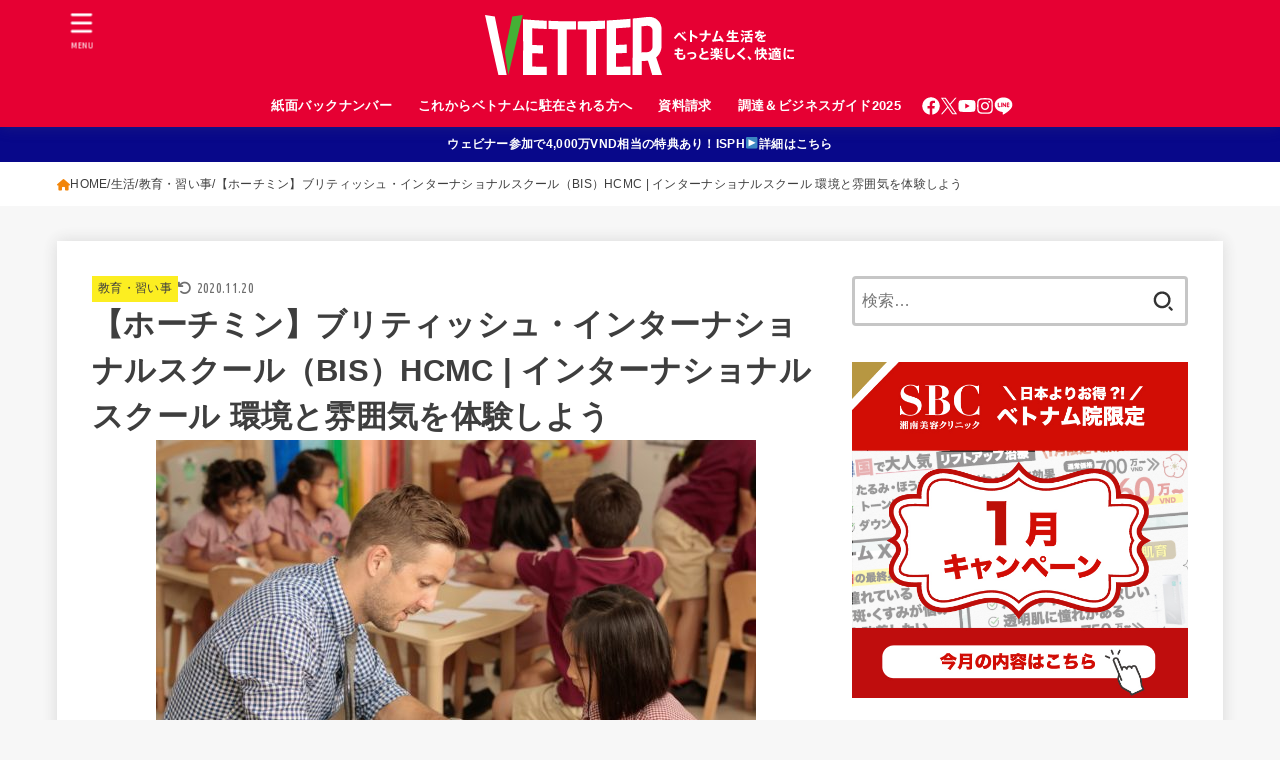

--- FILE ---
content_type: text/html; charset=UTF-8
request_url: https://wkvetter.com/?p=32702
body_size: 157648
content:
<!doctype html>
<html dir="ltr" lang="ja" prefix="og: https://ogp.me/ns#">
<head>
<meta charset="utf-8">
<meta http-equiv="X-UA-Compatible" content="IE=edge">
<meta name="HandheldFriendly" content="True">
<meta name="MobileOptimized" content="320">
<meta name="viewport" content="width=device-width, initial-scale=1"/>
<link rel="pingback" href="https://wkvetter.com/xmlrpc.php">

<title>【ホーチミン】ブリティッシュ・インターナショナルスクール（BIS）HCMC | インターナショナルスクール 環境と雰囲気を体験しよう | Vetter | ベトナム在住日本人向けメディア</title>

		<!-- All in One SEO 4.8.1.1 - aioseo.com -->
	<meta name="robots" content="max-image-preview:large" />
	<meta name="author" content="AraiSanae"/>
	<link rel="canonical" href="https://wkvetter.com/?p=32702" />
	<meta name="generator" content="All in One SEO (AIOSEO) 4.8.1.1" />
		<meta property="og:locale" content="ja_JP" />
		<meta property="og:site_name" content="Vetter | ベトナム在住日本人向けメディア" />
		<meta property="og:type" content="article" />
		<meta property="og:title" content="【ホーチミン】ブリティッシュ・インターナショナルスクール（BIS）HCMC | インターナショナルスクール 環境と雰囲気を体験しよう | Vetter | ベトナム在住日本人向けメディア" />
		<meta property="og:url" content="https://wkvetter.com/?p=32702" />
		<meta property="og:image" content="https://wkvetter.com/wp-content/uploads/BIS_HCMC_Sub1-scaled-e1605521955254.jpg" />
		<meta property="og:image:secure_url" content="https://wkvetter.com/wp-content/uploads/BIS_HCMC_Sub1-scaled-e1605521955254.jpg" />
		<meta property="og:image:width" content="600" />
		<meta property="og:image:height" content="407" />
		<meta property="article:published_time" content="2020-11-17T08:00:16+00:00" />
		<meta property="article:modified_time" content="2020-11-20T11:52:55+00:00" />
		<meta name="twitter:card" content="summary" />
		<meta name="twitter:site" content="@Vetter|ベトナム在住日本人向けメディア" />
		<meta name="twitter:title" content="【ホーチミン】ブリティッシュ・インターナショナルスクール（BIS）HCMC | インターナショナルスクール 環境と雰囲気を体験しよう | Vetter | ベトナム在住日本人向けメディア" />
		<meta name="twitter:creator" content="@Vetter|ベトナム在住日本人向けメディア" />
		<meta name="twitter:image" content="https://wkvetter.com/wp-content/uploads/BIS_HCMC_Sub1-scaled-e1605521955254.jpg" />
		<script type="application/ld+json" class="aioseo-schema">
			{"@context":"https:\/\/schema.org","@graph":[{"@type":"Article","@id":"https:\/\/wkvetter.com\/?p=32702#article","name":"\u3010\u30db\u30fc\u30c1\u30df\u30f3\u3011\u30d6\u30ea\u30c6\u30a3\u30c3\u30b7\u30e5\u30fb\u30a4\u30f3\u30bf\u30fc\u30ca\u30b7\u30e7\u30ca\u30eb\u30b9\u30af\u30fc\u30eb\uff08BIS\uff09HCMC | \u30a4\u30f3\u30bf\u30fc\u30ca\u30b7\u30e7\u30ca\u30eb\u30b9\u30af\u30fc\u30eb \u74b0\u5883\u3068\u96f0\u56f2\u6c17\u3092\u4f53\u9a13\u3057\u3088\u3046 | Vetter | \u30d9\u30c8\u30ca\u30e0\u5728\u4f4f\u65e5\u672c\u4eba\u5411\u3051\u30e1\u30c7\u30a3\u30a2","headline":"\u3010\u30db\u30fc\u30c1\u30df\u30f3\u3011\u30d6\u30ea\u30c6\u30a3\u30c3\u30b7\u30e5\u30fb\u30a4\u30f3\u30bf\u30fc\u30ca\u30b7\u30e7\u30ca\u30eb\u30b9\u30af\u30fc\u30eb\uff08BIS\uff09HCMC | \u30a4\u30f3\u30bf\u30fc\u30ca\u30b7\u30e7\u30ca\u30eb\u30b9\u30af\u30fc\u30eb \u74b0\u5883\u3068\u96f0\u56f2\u6c17\u3092\u4f53\u9a13\u3057\u3088\u3046","author":{"@id":"https:\/\/wkvetter.com\/?author=5#author"},"publisher":{"@id":"https:\/\/wkvetter.com\/#organization"},"image":{"@type":"ImageObject","url":"https:\/\/wkvetter.com\/wp-content\/uploads\/BIS_HCMC_Sub1-scaled-e1605521955254.jpg","width":600,"height":407},"datePublished":"2020-11-17T15:00:16+07:00","dateModified":"2020-11-20T18:52:55+07:00","inLanguage":"ja","mainEntityOfPage":{"@id":"https:\/\/wkvetter.com\/?p=32702#webpage"},"isPartOf":{"@id":"https:\/\/wkvetter.com\/?p=32702#webpage"},"articleSection":"\u6559\u80b2\u30fb\u7fd2\u3044\u4e8b"},{"@type":"BreadcrumbList","@id":"https:\/\/wkvetter.com\/?p=32702#breadcrumblist","itemListElement":[{"@type":"ListItem","@id":"https:\/\/wkvetter.com\/#listItem","position":1,"name":"\u5bb6","item":"https:\/\/wkvetter.com\/","nextItem":{"@type":"ListItem","@id":"https:\/\/wkvetter.com\/?p=32702#listItem","name":"\u3010\u30db\u30fc\u30c1\u30df\u30f3\u3011\u30d6\u30ea\u30c6\u30a3\u30c3\u30b7\u30e5\u30fb\u30a4\u30f3\u30bf\u30fc\u30ca\u30b7\u30e7\u30ca\u30eb\u30b9\u30af\u30fc\u30eb\uff08BIS\uff09HCMC | \u30a4\u30f3\u30bf\u30fc\u30ca\u30b7\u30e7\u30ca\u30eb\u30b9\u30af\u30fc\u30eb \u74b0\u5883\u3068\u96f0\u56f2\u6c17\u3092\u4f53\u9a13\u3057\u3088\u3046"}},{"@type":"ListItem","@id":"https:\/\/wkvetter.com\/?p=32702#listItem","position":2,"name":"\u3010\u30db\u30fc\u30c1\u30df\u30f3\u3011\u30d6\u30ea\u30c6\u30a3\u30c3\u30b7\u30e5\u30fb\u30a4\u30f3\u30bf\u30fc\u30ca\u30b7\u30e7\u30ca\u30eb\u30b9\u30af\u30fc\u30eb\uff08BIS\uff09HCMC | \u30a4\u30f3\u30bf\u30fc\u30ca\u30b7\u30e7\u30ca\u30eb\u30b9\u30af\u30fc\u30eb \u74b0\u5883\u3068\u96f0\u56f2\u6c17\u3092\u4f53\u9a13\u3057\u3088\u3046","previousItem":{"@type":"ListItem","@id":"https:\/\/wkvetter.com\/#listItem","name":"\u5bb6"}}]},{"@type":"Organization","@id":"https:\/\/wkvetter.com\/#organization","name":"Vetter | \u30d9\u30c8\u30ca\u30e0\u5728\u4f4f\u65e5\u672c\u4eba\u5411\u3051\u30e1\u30c7\u30a3\u30a2","description":"\u30d9\u30c8\u30ca\u30e0\u306e\u73fe\u5730\u6700\u65b0\u60c5\u5831\u3092\u914d\u4fe1\u4e2d","url":"https:\/\/wkvetter.com\/","logo":{"@type":"ImageObject","url":"https:\/\/wkvetter.com\/wp-content\/uploads\/Vetter_Logo2021_web-18.svg","@id":"https:\/\/wkvetter.com\/?p=32702\/#organizationLogo","width":310,"height":60},"image":{"@id":"https:\/\/wkvetter.com\/?p=32702\/#organizationLogo"},"sameAs":["https:\/\/twitter.com\/Vetter|\u30d9\u30c8\u30ca\u30e0\u5728\u4f4f\u65e5\u672c\u4eba\u5411\u3051\u30e1\u30c7\u30a3\u30a2"]},{"@type":"Person","@id":"https:\/\/wkvetter.com\/?author=5#author","url":"https:\/\/wkvetter.com\/?author=5","name":"AraiSanae","image":{"@type":"ImageObject","@id":"https:\/\/wkvetter.com\/?p=32702#authorImage","url":"https:\/\/secure.gravatar.com\/avatar\/8cffcb4305ffde9f29d50cbf71acebc2?s=96&d=mm&r=g","width":96,"height":96,"caption":"AraiSanae"}},{"@type":"WebPage","@id":"https:\/\/wkvetter.com\/?p=32702#webpage","url":"https:\/\/wkvetter.com\/?p=32702","name":"\u3010\u30db\u30fc\u30c1\u30df\u30f3\u3011\u30d6\u30ea\u30c6\u30a3\u30c3\u30b7\u30e5\u30fb\u30a4\u30f3\u30bf\u30fc\u30ca\u30b7\u30e7\u30ca\u30eb\u30b9\u30af\u30fc\u30eb\uff08BIS\uff09HCMC | \u30a4\u30f3\u30bf\u30fc\u30ca\u30b7\u30e7\u30ca\u30eb\u30b9\u30af\u30fc\u30eb \u74b0\u5883\u3068\u96f0\u56f2\u6c17\u3092\u4f53\u9a13\u3057\u3088\u3046 | Vetter | \u30d9\u30c8\u30ca\u30e0\u5728\u4f4f\u65e5\u672c\u4eba\u5411\u3051\u30e1\u30c7\u30a3\u30a2","inLanguage":"ja","isPartOf":{"@id":"https:\/\/wkvetter.com\/#website"},"breadcrumb":{"@id":"https:\/\/wkvetter.com\/?p=32702#breadcrumblist"},"author":{"@id":"https:\/\/wkvetter.com\/?author=5#author"},"creator":{"@id":"https:\/\/wkvetter.com\/?author=5#author"},"image":{"@type":"ImageObject","url":"https:\/\/wkvetter.com\/wp-content\/uploads\/BIS_HCMC_Sub1-scaled-e1605521955254.jpg","@id":"https:\/\/wkvetter.com\/?p=32702\/#mainImage","width":600,"height":407},"primaryImageOfPage":{"@id":"https:\/\/wkvetter.com\/?p=32702#mainImage"},"datePublished":"2020-11-17T15:00:16+07:00","dateModified":"2020-11-20T18:52:55+07:00"},{"@type":"WebSite","@id":"https:\/\/wkvetter.com\/#website","url":"https:\/\/wkvetter.com\/","name":"Vetter | \u30d9\u30c8\u30ca\u30e0\u5728\u4f4f\u65e5\u672c\u4eba\u5411\u3051\u30e1\u30c7\u30a3\u30a2","description":"\u30d9\u30c8\u30ca\u30e0\u306e\u73fe\u5730\u6700\u65b0\u60c5\u5831\u3092\u914d\u4fe1\u4e2d","inLanguage":"ja","publisher":{"@id":"https:\/\/wkvetter.com\/#organization"}}]}
		</script>
		<!-- All in One SEO -->

<link rel='dns-prefetch' href='//fonts.googleapis.com' />
<link rel='dns-prefetch' href='//cdnjs.cloudflare.com' />
<link rel="alternate" type="application/rss+xml" title="Vetter | ベトナム在住日本人向けメディア &raquo; フィード" href="https://wkvetter.com/?feed=rss2" />
<link rel="alternate" type="application/rss+xml" title="Vetter | ベトナム在住日本人向けメディア &raquo; コメントフィード" href="https://wkvetter.com/?feed=comments-rss2" />
<link rel="alternate" type="application/rss+xml" title="Vetter | ベトナム在住日本人向けメディア &raquo; 【ホーチミン】ブリティッシュ・インターナショナルスクール（BIS）HCMC | インターナショナルスクール 環境と雰囲気を体験しよう のコメントのフィード" href="https://wkvetter.com/?feed=rss2&#038;p=32702" />
<meta name="description" content="親であれば皆、子どもの教育について悩むことがあるだろう。海外在住であればなおさら、日本とは違った環境の中、子どもに一番適した教育方針の選択に慎重になる。まずはどんな環境、教育方針が自分の子どもに合っているか見極めることが大切だ。親が情報を得て、さまざまな教育環境を自身の目で見て、機会があれば体験することが大切であろう。　ベトナム国内で有数のインターナショナルスクール、「ブリティッシュ・インターナショナルスクール（BIS）HCMC」は、世界29カ国、68校の" />		<!-- This site uses the Google Analytics by MonsterInsights plugin v9.11.1 - Using Analytics tracking - https://www.monsterinsights.com/ -->
							<script src="//www.googletagmanager.com/gtag/js?id=G-Z4JNXG9YK0"  data-cfasync="false" data-wpfc-render="false" type="text/javascript" async></script>
			<script data-cfasync="false" data-wpfc-render="false" type="text/javascript">
				var mi_version = '9.11.1';
				var mi_track_user = true;
				var mi_no_track_reason = '';
								var MonsterInsightsDefaultLocations = {"page_location":"https:\/\/wkvetter.com\/?p=32702"};
								if ( typeof MonsterInsightsPrivacyGuardFilter === 'function' ) {
					var MonsterInsightsLocations = (typeof MonsterInsightsExcludeQuery === 'object') ? MonsterInsightsPrivacyGuardFilter( MonsterInsightsExcludeQuery ) : MonsterInsightsPrivacyGuardFilter( MonsterInsightsDefaultLocations );
				} else {
					var MonsterInsightsLocations = (typeof MonsterInsightsExcludeQuery === 'object') ? MonsterInsightsExcludeQuery : MonsterInsightsDefaultLocations;
				}

								var disableStrs = [
										'ga-disable-G-Z4JNXG9YK0',
									];

				/* Function to detect opted out users */
				function __gtagTrackerIsOptedOut() {
					for (var index = 0; index < disableStrs.length; index++) {
						if (document.cookie.indexOf(disableStrs[index] + '=true') > -1) {
							return true;
						}
					}

					return false;
				}

				/* Disable tracking if the opt-out cookie exists. */
				if (__gtagTrackerIsOptedOut()) {
					for (var index = 0; index < disableStrs.length; index++) {
						window[disableStrs[index]] = true;
					}
				}

				/* Opt-out function */
				function __gtagTrackerOptout() {
					for (var index = 0; index < disableStrs.length; index++) {
						document.cookie = disableStrs[index] + '=true; expires=Thu, 31 Dec 2099 23:59:59 UTC; path=/';
						window[disableStrs[index]] = true;
					}
				}

				if ('undefined' === typeof gaOptout) {
					function gaOptout() {
						__gtagTrackerOptout();
					}
				}
								window.dataLayer = window.dataLayer || [];

				window.MonsterInsightsDualTracker = {
					helpers: {},
					trackers: {},
				};
				if (mi_track_user) {
					function __gtagDataLayer() {
						dataLayer.push(arguments);
					}

					function __gtagTracker(type, name, parameters) {
						if (!parameters) {
							parameters = {};
						}

						if (parameters.send_to) {
							__gtagDataLayer.apply(null, arguments);
							return;
						}

						if (type === 'event') {
														parameters.send_to = monsterinsights_frontend.v4_id;
							var hookName = name;
							if (typeof parameters['event_category'] !== 'undefined') {
								hookName = parameters['event_category'] + ':' + name;
							}

							if (typeof MonsterInsightsDualTracker.trackers[hookName] !== 'undefined') {
								MonsterInsightsDualTracker.trackers[hookName](parameters);
							} else {
								__gtagDataLayer('event', name, parameters);
							}
							
						} else {
							__gtagDataLayer.apply(null, arguments);
						}
					}

					__gtagTracker('js', new Date());
					__gtagTracker('set', {
						'developer_id.dZGIzZG': true,
											});
					if ( MonsterInsightsLocations.page_location ) {
						__gtagTracker('set', MonsterInsightsLocations);
					}
										__gtagTracker('config', 'G-Z4JNXG9YK0', {"forceSSL":"true","link_attribution":"true"} );
										window.gtag = __gtagTracker;										(function () {
						/* https://developers.google.com/analytics/devguides/collection/analyticsjs/ */
						/* ga and __gaTracker compatibility shim. */
						var noopfn = function () {
							return null;
						};
						var newtracker = function () {
							return new Tracker();
						};
						var Tracker = function () {
							return null;
						};
						var p = Tracker.prototype;
						p.get = noopfn;
						p.set = noopfn;
						p.send = function () {
							var args = Array.prototype.slice.call(arguments);
							args.unshift('send');
							__gaTracker.apply(null, args);
						};
						var __gaTracker = function () {
							var len = arguments.length;
							if (len === 0) {
								return;
							}
							var f = arguments[len - 1];
							if (typeof f !== 'object' || f === null || typeof f.hitCallback !== 'function') {
								if ('send' === arguments[0]) {
									var hitConverted, hitObject = false, action;
									if ('event' === arguments[1]) {
										if ('undefined' !== typeof arguments[3]) {
											hitObject = {
												'eventAction': arguments[3],
												'eventCategory': arguments[2],
												'eventLabel': arguments[4],
												'value': arguments[5] ? arguments[5] : 1,
											}
										}
									}
									if ('pageview' === arguments[1]) {
										if ('undefined' !== typeof arguments[2]) {
											hitObject = {
												'eventAction': 'page_view',
												'page_path': arguments[2],
											}
										}
									}
									if (typeof arguments[2] === 'object') {
										hitObject = arguments[2];
									}
									if (typeof arguments[5] === 'object') {
										Object.assign(hitObject, arguments[5]);
									}
									if ('undefined' !== typeof arguments[1].hitType) {
										hitObject = arguments[1];
										if ('pageview' === hitObject.hitType) {
											hitObject.eventAction = 'page_view';
										}
									}
									if (hitObject) {
										action = 'timing' === arguments[1].hitType ? 'timing_complete' : hitObject.eventAction;
										hitConverted = mapArgs(hitObject);
										__gtagTracker('event', action, hitConverted);
									}
								}
								return;
							}

							function mapArgs(args) {
								var arg, hit = {};
								var gaMap = {
									'eventCategory': 'event_category',
									'eventAction': 'event_action',
									'eventLabel': 'event_label',
									'eventValue': 'event_value',
									'nonInteraction': 'non_interaction',
									'timingCategory': 'event_category',
									'timingVar': 'name',
									'timingValue': 'value',
									'timingLabel': 'event_label',
									'page': 'page_path',
									'location': 'page_location',
									'title': 'page_title',
									'referrer' : 'page_referrer',
								};
								for (arg in args) {
																		if (!(!args.hasOwnProperty(arg) || !gaMap.hasOwnProperty(arg))) {
										hit[gaMap[arg]] = args[arg];
									} else {
										hit[arg] = args[arg];
									}
								}
								return hit;
							}

							try {
								f.hitCallback();
							} catch (ex) {
							}
						};
						__gaTracker.create = newtracker;
						__gaTracker.getByName = newtracker;
						__gaTracker.getAll = function () {
							return [];
						};
						__gaTracker.remove = noopfn;
						__gaTracker.loaded = true;
						window['__gaTracker'] = __gaTracker;
					})();
									} else {
										console.log("");
					(function () {
						function __gtagTracker() {
							return null;
						}

						window['__gtagTracker'] = __gtagTracker;
						window['gtag'] = __gtagTracker;
					})();
									}
			</script>
							<!-- / Google Analytics by MonsterInsights -->
		<script type="text/javascript">
/* <![CDATA[ */
window._wpemojiSettings = {"baseUrl":"https:\/\/s.w.org\/images\/core\/emoji\/14.0.0\/72x72\/","ext":".png","svgUrl":"https:\/\/s.w.org\/images\/core\/emoji\/14.0.0\/svg\/","svgExt":".svg","source":{"concatemoji":"https:\/\/wkvetter.com\/wp-includes\/js\/wp-emoji-release.min.js?ver=6.4.7"}};
/*! This file is auto-generated */
!function(i,n){var o,s,e;function c(e){try{var t={supportTests:e,timestamp:(new Date).valueOf()};sessionStorage.setItem(o,JSON.stringify(t))}catch(e){}}function p(e,t,n){e.clearRect(0,0,e.canvas.width,e.canvas.height),e.fillText(t,0,0);var t=new Uint32Array(e.getImageData(0,0,e.canvas.width,e.canvas.height).data),r=(e.clearRect(0,0,e.canvas.width,e.canvas.height),e.fillText(n,0,0),new Uint32Array(e.getImageData(0,0,e.canvas.width,e.canvas.height).data));return t.every(function(e,t){return e===r[t]})}function u(e,t,n){switch(t){case"flag":return n(e,"\ud83c\udff3\ufe0f\u200d\u26a7\ufe0f","\ud83c\udff3\ufe0f\u200b\u26a7\ufe0f")?!1:!n(e,"\ud83c\uddfa\ud83c\uddf3","\ud83c\uddfa\u200b\ud83c\uddf3")&&!n(e,"\ud83c\udff4\udb40\udc67\udb40\udc62\udb40\udc65\udb40\udc6e\udb40\udc67\udb40\udc7f","\ud83c\udff4\u200b\udb40\udc67\u200b\udb40\udc62\u200b\udb40\udc65\u200b\udb40\udc6e\u200b\udb40\udc67\u200b\udb40\udc7f");case"emoji":return!n(e,"\ud83e\udef1\ud83c\udffb\u200d\ud83e\udef2\ud83c\udfff","\ud83e\udef1\ud83c\udffb\u200b\ud83e\udef2\ud83c\udfff")}return!1}function f(e,t,n){var r="undefined"!=typeof WorkerGlobalScope&&self instanceof WorkerGlobalScope?new OffscreenCanvas(300,150):i.createElement("canvas"),a=r.getContext("2d",{willReadFrequently:!0}),o=(a.textBaseline="top",a.font="600 32px Arial",{});return e.forEach(function(e){o[e]=t(a,e,n)}),o}function t(e){var t=i.createElement("script");t.src=e,t.defer=!0,i.head.appendChild(t)}"undefined"!=typeof Promise&&(o="wpEmojiSettingsSupports",s=["flag","emoji"],n.supports={everything:!0,everythingExceptFlag:!0},e=new Promise(function(e){i.addEventListener("DOMContentLoaded",e,{once:!0})}),new Promise(function(t){var n=function(){try{var e=JSON.parse(sessionStorage.getItem(o));if("object"==typeof e&&"number"==typeof e.timestamp&&(new Date).valueOf()<e.timestamp+604800&&"object"==typeof e.supportTests)return e.supportTests}catch(e){}return null}();if(!n){if("undefined"!=typeof Worker&&"undefined"!=typeof OffscreenCanvas&&"undefined"!=typeof URL&&URL.createObjectURL&&"undefined"!=typeof Blob)try{var e="postMessage("+f.toString()+"("+[JSON.stringify(s),u.toString(),p.toString()].join(",")+"));",r=new Blob([e],{type:"text/javascript"}),a=new Worker(URL.createObjectURL(r),{name:"wpTestEmojiSupports"});return void(a.onmessage=function(e){c(n=e.data),a.terminate(),t(n)})}catch(e){}c(n=f(s,u,p))}t(n)}).then(function(e){for(var t in e)n.supports[t]=e[t],n.supports.everything=n.supports.everything&&n.supports[t],"flag"!==t&&(n.supports.everythingExceptFlag=n.supports.everythingExceptFlag&&n.supports[t]);n.supports.everythingExceptFlag=n.supports.everythingExceptFlag&&!n.supports.flag,n.DOMReady=!1,n.readyCallback=function(){n.DOMReady=!0}}).then(function(){return e}).then(function(){var e;n.supports.everything||(n.readyCallback(),(e=n.source||{}).concatemoji?t(e.concatemoji):e.wpemoji&&e.twemoji&&(t(e.twemoji),t(e.wpemoji)))}))}((window,document),window._wpemojiSettings);
/* ]]> */
</script>
<link rel='stylesheet' id='vkExUnit_common_style-css' href='https://wkvetter.com/wp-content/plugins/vk-all-in-one-expansion-unit/assets/css/vkExUnit_style.css?ver=9.88.2.0' type='text/css' media='all' />
<style id='vkExUnit_common_style-inline-css' type='text/css'>
:root {--ver_page_top_button_url:url(https://wkvetter.com/wp-content/plugins/vk-all-in-one-expansion-unit/assets/images/to-top-btn-icon.svg);}@font-face {font-weight: normal;font-style: normal;font-family: "vk_sns";src: url("https://wkvetter.com/wp-content/plugins/vk-all-in-one-expansion-unit/inc/sns/icons/fonts/vk_sns.eot?-bq20cj");src: url("https://wkvetter.com/wp-content/plugins/vk-all-in-one-expansion-unit/inc/sns/icons/fonts/vk_sns.eot?#iefix-bq20cj") format("embedded-opentype"),url("https://wkvetter.com/wp-content/plugins/vk-all-in-one-expansion-unit/inc/sns/icons/fonts/vk_sns.woff?-bq20cj") format("woff"),url("https://wkvetter.com/wp-content/plugins/vk-all-in-one-expansion-unit/inc/sns/icons/fonts/vk_sns.ttf?-bq20cj") format("truetype"),url("https://wkvetter.com/wp-content/plugins/vk-all-in-one-expansion-unit/inc/sns/icons/fonts/vk_sns.svg?-bq20cj#vk_sns") format("svg");}
</style>
<style id='wp-emoji-styles-inline-css' type='text/css'>

	img.wp-smiley, img.emoji {
		display: inline !important;
		border: none !important;
		box-shadow: none !important;
		height: 1em !important;
		width: 1em !important;
		margin: 0 0.07em !important;
		vertical-align: -0.1em !important;
		background: none !important;
		padding: 0 !important;
	}
</style>
<link rel='stylesheet' id='wp-block-library-css' href='https://wkvetter.com/wp-includes/css/dist/block-library/style.min.css' type='text/css' media='all' />
<style id='classic-theme-styles-inline-css' type='text/css'>
/*! This file is auto-generated */
.wp-block-button__link{color:#fff;background-color:#32373c;border-radius:9999px;box-shadow:none;text-decoration:none;padding:calc(.667em + 2px) calc(1.333em + 2px);font-size:1.125em}.wp-block-file__button{background:#32373c;color:#fff;text-decoration:none}
</style>
<style id='global-styles-inline-css' type='text/css'>
body{--wp--preset--color--black: #000;--wp--preset--color--cyan-bluish-gray: #abb8c3;--wp--preset--color--white: #fff;--wp--preset--color--pale-pink: #f78da7;--wp--preset--color--vivid-red: #cf2e2e;--wp--preset--color--luminous-vivid-orange: #ff6900;--wp--preset--color--luminous-vivid-amber: #fcb900;--wp--preset--color--light-green-cyan: #7bdcb5;--wp--preset--color--vivid-green-cyan: #00d084;--wp--preset--color--pale-cyan-blue: #8ed1fc;--wp--preset--color--vivid-cyan-blue: #0693e3;--wp--preset--color--vivid-purple: #9b51e0;--wp--preset--color--mainttlbg: var(--main-ttl-bg);--wp--preset--color--mainttltext: var(--main-ttl-color);--wp--preset--color--stkeditorcolor-1: var(--stk-editor-color1);--wp--preset--color--stkeditorcolor-2: var(--stk-editor-color2);--wp--preset--color--stkeditorcolor-3: var(--stk-editor-color3);--wp--preset--gradient--vivid-cyan-blue-to-vivid-purple: linear-gradient(135deg,rgba(6,147,227,1) 0%,rgb(155,81,224) 100%);--wp--preset--gradient--light-green-cyan-to-vivid-green-cyan: linear-gradient(135deg,rgb(122,220,180) 0%,rgb(0,208,130) 100%);--wp--preset--gradient--luminous-vivid-amber-to-luminous-vivid-orange: linear-gradient(135deg,rgba(252,185,0,1) 0%,rgba(255,105,0,1) 100%);--wp--preset--gradient--luminous-vivid-orange-to-vivid-red: linear-gradient(135deg,rgba(255,105,0,1) 0%,rgb(207,46,46) 100%);--wp--preset--gradient--very-light-gray-to-cyan-bluish-gray: linear-gradient(135deg,rgb(238,238,238) 0%,rgb(169,184,195) 100%);--wp--preset--gradient--cool-to-warm-spectrum: linear-gradient(135deg,rgb(74,234,220) 0%,rgb(151,120,209) 20%,rgb(207,42,186) 40%,rgb(238,44,130) 60%,rgb(251,105,98) 80%,rgb(254,248,76) 100%);--wp--preset--gradient--blush-light-purple: linear-gradient(135deg,rgb(255,206,236) 0%,rgb(152,150,240) 100%);--wp--preset--gradient--blush-bordeaux: linear-gradient(135deg,rgb(254,205,165) 0%,rgb(254,45,45) 50%,rgb(107,0,62) 100%);--wp--preset--gradient--luminous-dusk: linear-gradient(135deg,rgb(255,203,112) 0%,rgb(199,81,192) 50%,rgb(65,88,208) 100%);--wp--preset--gradient--pale-ocean: linear-gradient(135deg,rgb(255,245,203) 0%,rgb(182,227,212) 50%,rgb(51,167,181) 100%);--wp--preset--gradient--electric-grass: linear-gradient(135deg,rgb(202,248,128) 0%,rgb(113,206,126) 100%);--wp--preset--gradient--midnight: linear-gradient(135deg,rgb(2,3,129) 0%,rgb(40,116,252) 100%);--wp--preset--font-size--small: 13px;--wp--preset--font-size--medium: 20px;--wp--preset--font-size--large: 36px;--wp--preset--font-size--x-large: 42px;--wp--preset--spacing--20: 0.44rem;--wp--preset--spacing--30: 0.67rem;--wp--preset--spacing--40: 1rem;--wp--preset--spacing--50: 1.5rem;--wp--preset--spacing--60: 2.25rem;--wp--preset--spacing--70: 3.38rem;--wp--preset--spacing--80: 5.06rem;--wp--preset--shadow--natural: 6px 6px 9px rgba(0, 0, 0, 0.2);--wp--preset--shadow--deep: 12px 12px 50px rgba(0, 0, 0, 0.4);--wp--preset--shadow--sharp: 6px 6px 0px rgba(0, 0, 0, 0.2);--wp--preset--shadow--outlined: 6px 6px 0px -3px rgba(255, 255, 255, 1), 6px 6px rgba(0, 0, 0, 1);--wp--preset--shadow--crisp: 6px 6px 0px rgba(0, 0, 0, 1);}:where(.is-layout-flex){gap: 0.5em;}:where(.is-layout-grid){gap: 0.5em;}body .is-layout-flow > .alignleft{float: left;margin-inline-start: 0;margin-inline-end: 2em;}body .is-layout-flow > .alignright{float: right;margin-inline-start: 2em;margin-inline-end: 0;}body .is-layout-flow > .aligncenter{margin-left: auto !important;margin-right: auto !important;}body .is-layout-constrained > .alignleft{float: left;margin-inline-start: 0;margin-inline-end: 2em;}body .is-layout-constrained > .alignright{float: right;margin-inline-start: 2em;margin-inline-end: 0;}body .is-layout-constrained > .aligncenter{margin-left: auto !important;margin-right: auto !important;}body .is-layout-constrained > :where(:not(.alignleft):not(.alignright):not(.alignfull)){max-width: var(--wp--style--global--content-size);margin-left: auto !important;margin-right: auto !important;}body .is-layout-constrained > .alignwide{max-width: var(--wp--style--global--wide-size);}body .is-layout-flex{display: flex;}body .is-layout-flex{flex-wrap: wrap;align-items: center;}body .is-layout-flex > *{margin: 0;}body .is-layout-grid{display: grid;}body .is-layout-grid > *{margin: 0;}:where(.wp-block-columns.is-layout-flex){gap: 2em;}:where(.wp-block-columns.is-layout-grid){gap: 2em;}:where(.wp-block-post-template.is-layout-flex){gap: 1.25em;}:where(.wp-block-post-template.is-layout-grid){gap: 1.25em;}.has-black-color{color: var(--wp--preset--color--black) !important;}.has-cyan-bluish-gray-color{color: var(--wp--preset--color--cyan-bluish-gray) !important;}.has-white-color{color: var(--wp--preset--color--white) !important;}.has-pale-pink-color{color: var(--wp--preset--color--pale-pink) !important;}.has-vivid-red-color{color: var(--wp--preset--color--vivid-red) !important;}.has-luminous-vivid-orange-color{color: var(--wp--preset--color--luminous-vivid-orange) !important;}.has-luminous-vivid-amber-color{color: var(--wp--preset--color--luminous-vivid-amber) !important;}.has-light-green-cyan-color{color: var(--wp--preset--color--light-green-cyan) !important;}.has-vivid-green-cyan-color{color: var(--wp--preset--color--vivid-green-cyan) !important;}.has-pale-cyan-blue-color{color: var(--wp--preset--color--pale-cyan-blue) !important;}.has-vivid-cyan-blue-color{color: var(--wp--preset--color--vivid-cyan-blue) !important;}.has-vivid-purple-color{color: var(--wp--preset--color--vivid-purple) !important;}.has-black-background-color{background-color: var(--wp--preset--color--black) !important;}.has-cyan-bluish-gray-background-color{background-color: var(--wp--preset--color--cyan-bluish-gray) !important;}.has-white-background-color{background-color: var(--wp--preset--color--white) !important;}.has-pale-pink-background-color{background-color: var(--wp--preset--color--pale-pink) !important;}.has-vivid-red-background-color{background-color: var(--wp--preset--color--vivid-red) !important;}.has-luminous-vivid-orange-background-color{background-color: var(--wp--preset--color--luminous-vivid-orange) !important;}.has-luminous-vivid-amber-background-color{background-color: var(--wp--preset--color--luminous-vivid-amber) !important;}.has-light-green-cyan-background-color{background-color: var(--wp--preset--color--light-green-cyan) !important;}.has-vivid-green-cyan-background-color{background-color: var(--wp--preset--color--vivid-green-cyan) !important;}.has-pale-cyan-blue-background-color{background-color: var(--wp--preset--color--pale-cyan-blue) !important;}.has-vivid-cyan-blue-background-color{background-color: var(--wp--preset--color--vivid-cyan-blue) !important;}.has-vivid-purple-background-color{background-color: var(--wp--preset--color--vivid-purple) !important;}.has-black-border-color{border-color: var(--wp--preset--color--black) !important;}.has-cyan-bluish-gray-border-color{border-color: var(--wp--preset--color--cyan-bluish-gray) !important;}.has-white-border-color{border-color: var(--wp--preset--color--white) !important;}.has-pale-pink-border-color{border-color: var(--wp--preset--color--pale-pink) !important;}.has-vivid-red-border-color{border-color: var(--wp--preset--color--vivid-red) !important;}.has-luminous-vivid-orange-border-color{border-color: var(--wp--preset--color--luminous-vivid-orange) !important;}.has-luminous-vivid-amber-border-color{border-color: var(--wp--preset--color--luminous-vivid-amber) !important;}.has-light-green-cyan-border-color{border-color: var(--wp--preset--color--light-green-cyan) !important;}.has-vivid-green-cyan-border-color{border-color: var(--wp--preset--color--vivid-green-cyan) !important;}.has-pale-cyan-blue-border-color{border-color: var(--wp--preset--color--pale-cyan-blue) !important;}.has-vivid-cyan-blue-border-color{border-color: var(--wp--preset--color--vivid-cyan-blue) !important;}.has-vivid-purple-border-color{border-color: var(--wp--preset--color--vivid-purple) !important;}.has-vivid-cyan-blue-to-vivid-purple-gradient-background{background: var(--wp--preset--gradient--vivid-cyan-blue-to-vivid-purple) !important;}.has-light-green-cyan-to-vivid-green-cyan-gradient-background{background: var(--wp--preset--gradient--light-green-cyan-to-vivid-green-cyan) !important;}.has-luminous-vivid-amber-to-luminous-vivid-orange-gradient-background{background: var(--wp--preset--gradient--luminous-vivid-amber-to-luminous-vivid-orange) !important;}.has-luminous-vivid-orange-to-vivid-red-gradient-background{background: var(--wp--preset--gradient--luminous-vivid-orange-to-vivid-red) !important;}.has-very-light-gray-to-cyan-bluish-gray-gradient-background{background: var(--wp--preset--gradient--very-light-gray-to-cyan-bluish-gray) !important;}.has-cool-to-warm-spectrum-gradient-background{background: var(--wp--preset--gradient--cool-to-warm-spectrum) !important;}.has-blush-light-purple-gradient-background{background: var(--wp--preset--gradient--blush-light-purple) !important;}.has-blush-bordeaux-gradient-background{background: var(--wp--preset--gradient--blush-bordeaux) !important;}.has-luminous-dusk-gradient-background{background: var(--wp--preset--gradient--luminous-dusk) !important;}.has-pale-ocean-gradient-background{background: var(--wp--preset--gradient--pale-ocean) !important;}.has-electric-grass-gradient-background{background: var(--wp--preset--gradient--electric-grass) !important;}.has-midnight-gradient-background{background: var(--wp--preset--gradient--midnight) !important;}.has-small-font-size{font-size: var(--wp--preset--font-size--small) !important;}.has-medium-font-size{font-size: var(--wp--preset--font-size--medium) !important;}.has-large-font-size{font-size: var(--wp--preset--font-size--large) !important;}.has-x-large-font-size{font-size: var(--wp--preset--font-size--x-large) !important;}
.wp-block-navigation a:where(:not(.wp-element-button)){color: inherit;}
:where(.wp-block-post-template.is-layout-flex){gap: 1.25em;}:where(.wp-block-post-template.is-layout-grid){gap: 1.25em;}
:where(.wp-block-columns.is-layout-flex){gap: 2em;}:where(.wp-block-columns.is-layout-grid){gap: 2em;}
.wp-block-pullquote{font-size: 1.5em;line-height: 1.6;}
</style>
<link rel='stylesheet' id='toc-screen-css' href='https://wkvetter.com/wp-content/plugins/table-of-contents-plus/screen.min.css?ver=2106' type='text/css' media='all' />
<link rel='stylesheet' id='veu-cta-css' href='https://wkvetter.com/wp-content/plugins/vk-all-in-one-expansion-unit/inc/call-to-action/package/assets/css/style.css?ver=9.88.2.0' type='text/css' media='all' />
<link rel='stylesheet' id='stk_style-css' href='https://wkvetter.com/wp-content/themes/jstork19/style.css?ver=4.2' type='text/css' media='all' />
<style id='stk_style-inline-css' type='text/css'>
:root{--stk-base-font-family:"游ゴシック","Yu Gothic","游ゴシック体","YuGothic","Hiragino Kaku Gothic ProN",Meiryo,sans-serif;--stk-base-font-size-pc:103%;--stk-base-font-size-sp:103%;--stk-font-awesome-free:"Font Awesome 6 Free";--stk-font-awesome-brand:"Font Awesome 6 Brands";--wp--preset--font-size--medium:clamp(1.2em,2.5vw,20px);--wp--preset--font-size--large:clamp(1.5em,4.5vw,36px);--wp--preset--font-size--x-large:clamp(1.9em,5.25vw,42px);--wp--style--gallery-gap-default:.5em;--stk-flex-style:flex-start;--stk-wrap-width:1166px;--stk-wide-width:980px;--stk-main-width:728px;--stk-side-margin:32px;--stk-post-thumb-ratio:16/10;--stk-margin:1.6em;--stk-h2-margin-rl:-2vw;--stk-el-margin-rl:-4vw;--main-text-color:#3E3E3E;--main-link-color:#f28509;--main-link-color-hover:#E69B9B;--main-ttl-bg:#e60033;--main-ttl-bg-rgba:rgba(230,0,51,.1);--main-ttl-color:#fff;--header-bg:#e60033;--header-bg-overlay:#0ea3c9;--header-logo-color:#fff;--header-text-color:#fff;--inner-content-bg:#fff;--label-bg:#fcee21;--label-text-color:#3e3e3e;--slider-text-color:#444;--side-text-color:#3e3e3e;--footer-bg:#002333;--footer-text-color:#CACACA;--footer-link-color:#f7f7f7;--new-mark-bg:#ff6347;--oc-box-blue:#19b4ce;--oc-box-blue-inner:#d4f3ff;--oc-box-red:#ee5656;--oc-box-red-inner:#feeeed;--oc-box-yellow:#f7cf2e;--oc-box-yellow-inner:#fffae2;--oc-box-green:#39cd75;--oc-box-green-inner:#e8fbf0;--oc-box-pink:#f7b2b2;--oc-box-pink-inner:#fee;--oc-box-gray:#9c9c9c;--oc-box-gray-inner:#f5f5f5;--oc-box-black:#313131;--oc-box-black-inner:#404040;--oc-btn-rich_yellow:#f7cf2e;--oc-btn-rich_yellow-sdw:#ecb254;--oc-btn-rich_pink:#ee5656;--oc-btn-rich_pink-sdw:#d34e4e;--oc-btn-rich_orange:#ef9b2f;--oc-btn-rich_orange-sdw:#cc8c23;--oc-btn-rich_green:#39cd75;--oc-btn-rich_green-sdw:#1eae59;--oc-btn-rich_blue:#19b4ce;--oc-btn-rich_blue-sdw:#07889d;--oc-base-border-color:rgba(125,125,125,.3);--oc-has-background-basic-padding:1.1em;--stk-maker-yellow:#ff6;--stk-maker-pink:#ffd5d5;--stk-maker-blue:#b5dfff;--stk-maker-green:#cff7c7;--stk-caption-font-size:11px;--stk-editor-color1:#1bb4d3;--stk-editor-color2:#f55e5e;--stk-editor-color3:#ee2;--stk-editor-color1-rgba:rgba(27,180,211,.1);--stk-editor-color2-rgba:rgba(245,94,94,.1);--stk-editor-color3-rgba:rgba(238,238,34,.1)}.has-stkeditorcolor-1-color{color:var(--stk-editor-color1)}.has-stkeditorcolor-2-color{color:var(--stk-editor-color2)}.has-stkeditorcolor-3-color{color:var(--stk-editor-color3)}.has-stkeditorcolor-1-background-color{background-color:var(--stk-editor-color1)}.has-stkeditorcolor-2-background-color{background-color:var(--stk-editor-color2)}.has-stkeditorcolor-3-background-color{background-color:var(--stk-editor-color3)}
ul.wpp-list{counter-reset:number}ul.wpp-list li{list-style:none;position:relative;border-bottom:1px solid #ddd;margin:0;padding-bottom:.75em}ul.wpp-list li a::before{counter-increment:number;content:counter(number);background-color:var(--main-ttl-bg);color:var(--main-ttl-color);margin-right:3px;width:1.5em;height:1.5em;line-height:1.5em;font-size:75%;border-radius:3px;font-weight:bold;display:block;text-align:center;position:absolute;left:2px;top:2px;z-index:1}ul.wpp-list img{margin-bottom:0;margin-right:5px}ul.wpp-list li a.wpp-post-title{display:block}ul.wpp-list li a.wpp-post-title::before,ul.wpp-list li .wpp-author a::before,ul.wpp-list li .wpp-category a::before{content:none}ul.wpp-list .wpp-excerpt{font-size:80%}@media only screen and (max-width:480px){#toc_container{font-size:90%}}#toc_container{width:100%!important;padding:1.2em;border:5px solid rgba(100,100,100,.2)}#toc_container li{margin:1em 0;font-weight:bold}#toc_container li li{font-weight:normal;margin:.5em 0}#toc_container li::before{content:none}#toc_container .toc_number{display:inline-block;font-weight:bold;font-size:75%;background-color:var(--main-ttl-bg);color:var(--main-ttl-color);min-width:2.1em;min-height:2.1em;line-height:2.1;text-align:center;border-radius:1em;margin-right:.3em;padding:0 7px}#toc_container a{color:inherit;text-decoration:none}#toc_container a:hover{text-decoration:underline}#toc_container p.toc_title{max-width:580px;font-weight:bold;text-align:left;margin:0 auto;font-size:100%;vertical-align:middle}#toc_container .toc_title::before{display:inline-block;font-family:var(--stk-font-awesome-free,"Font Awesome 5 Free");font-weight:900;content:"\f03a";margin-right:.8em;margin-left:.4em;transform:scale(1.4);color:var(--main-ttl-bg)}#toc_container .toc_title .toc_toggle{font-size:80%;font-weight:normal;margin-left:.2em}#toc_container .toc_list{max-width:580px;margin-left:auto;margin-right:auto}#toc_container .toc_list>li{padding-left:0}
.fb-likebtn .like_text::after{content:"この記事が気に入ったらフォローしよう！"}#related-box .h_ttl::after{content:"こちらの記事も人気です"}.stk_authorbox>.h_ttl:not(.subtext__none)::after{content:"この記事を書いた人"}#author-newpost .h_ttl::after{content:"このライターの最新記事"}
.header-info{color:#fff;background:#121d96}
</style>
<link rel='stylesheet' id='stk_child-style-css' href='https://wkvetter.com/wp-content/themes/jstork19_custom/style.css' type='text/css' media='all' />
<link rel='stylesheet' id='gf_font-css' href='https://fonts.googleapis.com/css?family=Ubuntu+Condensed&#038;display=swap' type='text/css' media='all' />
<style id='gf_font-inline-css' type='text/css'>
.gf {font-family: "Ubuntu Condensed", "游ゴシック", "Yu Gothic", "游ゴシック体", "YuGothic", "Hiragino Kaku Gothic ProN", Meiryo, sans-serif;}
</style>
<link rel='stylesheet' id='fontawesome-css' href='https://cdnjs.cloudflare.com/ajax/libs/font-awesome/6.3.0/css/all.min.css' type='text/css' media='all' />
<script type="text/javascript" src="https://wkvetter.com/wp-content/plugins/google-analytics-for-wordpress/assets/js/frontend-gtag.min.js?ver=9.11.1" id="monsterinsights-frontend-script-js" async="async" data-wp-strategy="async"></script>
<script data-cfasync="false" data-wpfc-render="false" type="text/javascript" id='monsterinsights-frontend-script-js-extra'>/* <![CDATA[ */
var monsterinsights_frontend = {"js_events_tracking":"true","download_extensions":"doc,pdf,ppt,zip,xls,docx,pptx,xlsx","inbound_paths":"[{\"path\":\"\\\/go\\\/\",\"label\":\"affiliate\"},{\"path\":\"\\\/recommend\\\/\",\"label\":\"affiliate\"}]","home_url":"https:\/\/wkvetter.com","hash_tracking":"false","v4_id":"G-Z4JNXG9YK0"};/* ]]> */
</script>
<script type="text/javascript" src="https://wkvetter.com/wp-includes/js/jquery/jquery.min.js?ver=3.7.1" id="jquery-core-js"></script>
<script type="text/javascript" src="https://wkvetter.com/wp-includes/js/jquery/jquery-migrate.min.js?ver=3.4.1" id="jquery-migrate-js"></script>
<script type="text/javascript" id="jquery-js-after">
/* <![CDATA[ */
jQuery(function($){$(".widget_categories li, .widget_nav_menu li").has("ul").toggleClass("accordionMenu");$(".widget ul.children , .widget ul.sub-menu").after("<span class='accordionBtn'></span>");$(".widget ul.children , .widget ul.sub-menu").hide();$("ul .accordionBtn").on("click",function(){$(this).prev("ul").slideToggle();$(this).toggleClass("active")})});
/* ]]> */
</script>
<script type="application/json" id="wpp-json">

{"sampling_active":0,"sampling_rate":100,"ajax_url":"https:\/\/wkvetter.com\/index.php?rest_route=\/wordpress-popular-posts\/v1\/popular-posts","api_url":"https:\/\/wkvetter.com\/index.php?rest_route=\/wordpress-popular-posts","ID":32702,"token":"8ad0b44800","lang":0,"debug":0}

</script>
<script type="text/javascript" src="https://wkvetter.com/wp-content/plugins/wordpress-popular-posts/assets/js/wpp.min.js?ver=6.4.2" id="wpp-js-js"></script>
<link rel="https://api.w.org/" href="https://wkvetter.com/index.php?rest_route=/" /><link rel="alternate" type="application/json" href="https://wkvetter.com/index.php?rest_route=/wp/v2/posts/32702" /><link rel="EditURI" type="application/rsd+xml" title="RSD" href="https://wkvetter.com/xmlrpc.php?rsd" />

<link rel='shortlink' href='https://wkvetter.com/?p=32702' />
<link rel="alternate" type="application/json+oembed" href="https://wkvetter.com/index.php?rest_route=%2Foembed%2F1.0%2Fembed&#038;url=https%3A%2F%2Fwkvetter.com%2F%3Fp%3D32702" />
<link rel="alternate" type="text/xml+oembed" href="https://wkvetter.com/index.php?rest_route=%2Foembed%2F1.0%2Fembed&#038;url=https%3A%2F%2Fwkvetter.com%2F%3Fp%3D32702&#038;format=xml" />
            <style id="wpp-loading-animation-styles">@-webkit-keyframes bgslide{from{background-position-x:0}to{background-position-x:-200%}}@keyframes bgslide{from{background-position-x:0}to{background-position-x:-200%}}.wpp-widget-placeholder,.wpp-widget-block-placeholder,.wpp-shortcode-placeholder{margin:0 auto;width:60px;height:3px;background:#dd3737;background:linear-gradient(90deg,#dd3737 0%,#571313 10%,#dd3737 100%);background-size:200% auto;border-radius:3px;-webkit-animation:bgslide 1s infinite linear;animation:bgslide 1s infinite linear}</style>
            <meta name="thumbnail" content="https://wkvetter.com/wp-content/uploads/BIS_HCMC_Sub1-scaled-e1605521955254.jpg" />
<!-- [ VK All in One Expansion Unit OGP ] -->
<meta property="og:site_name" content="Vetter | ベトナム在住日本人向けメディア" />
<meta property="og:url" content="https://wkvetter.com/?p=32702" />
<meta property="og:title" content="【ホーチミン】ブリティッシュ・インターナショナルスクール（BIS）HCMC | インターナショナルスクール 環境と雰囲気を体験しよう | Vetter | ベトナム在住日本人向けメディア" />
<meta property="og:description" content="親であれば皆、子どもの教育について悩むことがあるだろう。海外在住であればなおさら、日本とは違った環境の中、子どもに一番適した教育方針の選択に慎重になる。まずはどんな環境、教育方針が自分の子どもに合っているか見極めることが大切だ。親が情報を得て、さまざまな教育環境を自身の目で見て、機会があれば体験することが大切であろう。　ベトナム国内で有数のインターナショナルスクール、「ブリティッシュ・インターナショナルスクール（BIS）HCMC」は、世界29カ国、68校の" />
<meta property="og:type" content="article" />
<meta property="og:image" content="https://wkvetter.com/wp-content/uploads/BIS_HCMC_Sub1-1024x695.jpg" />
<meta property="og:image:width" content="728" />
<meta property="og:image:height" content="494" />
<!-- [ / VK All in One Expansion Unit OGP ] -->
<!-- [ VK All in One Expansion Unit twitter card ] -->
<meta name="twitter:card" content="summary_large_image">
<meta name="twitter:description" content="親であれば皆、子どもの教育について悩むことがあるだろう。海外在住であればなおさら、日本とは違った環境の中、子どもに一番適した教育方針の選択に慎重になる。まずはどんな環境、教育方針が自分の子どもに合っているか見極めることが大切だ。親が情報を得て、さまざまな教育環境を自身の目で見て、機会があれば体験することが大切であろう。　ベトナム国内で有数のインターナショナルスクール、「ブリティッシュ・インターナショナルスクール（BIS）HCMC」は、世界29カ国、68校の">
<meta name="twitter:title" content="【ホーチミン】ブリティッシュ・インターナショナルスクール（BIS）HCMC | インターナショナルスクール 環境と雰囲気を体験しよう | Vetter | ベトナム在住日本人向けメディア">
<meta name="twitter:url" content="https://wkvetter.com/?p=32702">
	<meta name="twitter:image" content="https://wkvetter.com/wp-content/uploads/BIS_HCMC_Sub1-1024x695.jpg">
	<meta name="twitter:domain" content="wkvetter.com">
	<!-- [ / VK All in One Expansion Unit twitter card ] -->
	<link rel="icon" href="https://wkvetter.com/wp-content/uploads/cropped-vetter_fab-32x32.png" sizes="32x32" />
<link rel="icon" href="https://wkvetter.com/wp-content/uploads/cropped-vetter_fab-192x192.png" sizes="192x192" />
<link rel="apple-touch-icon" href="https://wkvetter.com/wp-content/uploads/cropped-vetter_fab-180x180.png" />
<meta name="msapplication-TileImage" content="https://wkvetter.com/wp-content/uploads/cropped-vetter_fab-270x270.png" />
		<style type="text/css" id="wp-custom-css">
			/* ========= 103717だけ：本文ページでアイキャッチを非表示 ========= */
/* ブロックテーマ／クラシックテーマの主要クラスを網羅 */
.postid-103717 .wp-block-post-featured-image,
.page-id-103717 .wp-block-post-featured-image,
.postid-103717 .post-thumbnail,
.page-id-103717 .post-thumbnail,
.postid-103717 .entry-thumbnail,
.page-id-103717 .entry-thumbnail,
.postid-103717 .single-featured-image,
.page-id-103717 .single-featured-image,
.postid-103717 .featured-image,
.page-id-103717 .featured-image,
.postid-103717 .eyecatch,
.page-id-103717 .eyecatch {
  display: none !important;
}

.page-id-96729 .post-thumbnail img {
    width: 100%;
    height: auto;
}
.round {
    border-radius: 75px;
    width:  150px;
    margin-bottom: 0px;
}

.pink {
background: linear-gradient(transparent 40%, #FAD5DC 40%);
padding-bottom: .2em;
font-weight:bold;
}


.yellow {
background: linear-gradient(transparent 40%, #ffff8e 40%);
padding-bottom: .2em;
font-weight:bold;
}


.blue {
background: linear-gradient(transparent 40%, #CBE9F5 40%);
padding-bottom: .2em;
font-weight:bold;
}


#custom_header{
position: relative;
top: 2000px;
}


.header-info a{
background-color: #08088A;
}

.header-info a {
padding: 6px;
}

#content 
.wp-caption p.wp-caption-text { font-size:15px; }

.kaigyou {
word-wrap: break-word; 
}

table {
  width: 100%;
  table-layout: fixed;
  word-break: break-all;
word-wrap: break-all;
}

.download-count{
	display:none;
}

.wpcf7 select
{
    width: 20%;
}

.emphasize-link {
position: relative;
margin: 36px 0 16px;
padding: 16px 10px;
border: 2px solid #dd3333;
background-color: #fffafb;
}

.emphasize-link p:last-child {
margin-bottom: 0;
}

.emphasize-link::before {
position: absolute;
bottom: 100%;
left: -2px;
right: -2px;
padding: 2px 6px;
content:"ベトナムの新着情報をLINEで配信中！";
background-color: #dd3333;
color: #fff;
font-weight: bold;
}

.entry-content figure.wp-block-image {
    width: 100%;
    text-align: center;
}


body.single-video {
background-color:#2A2A2A;
}

.movie-wrap {
     position: relative;
     padding-bottom: 56.25%; /*アスペクト比 16:9の場合の縦幅*/
     height: 0;
     overflow: hidden;
}
 
.movie-wrap iframe {
     position: absolute;
     top: 0;
     left: 0;
     width: 100%;
     height: 100%;
}

/*トップページのまとめボタン*/

.top-matome-button-waku {
	list-style: none;
	margin: 0;
	padding: 0;
}

.top-matome-button {
	display: inline-block;
  margin-bottom: 3px;
}


.btn-red,
a.btn-red {
  color: #e60033;
  background-color: #fff;
	border: 1px solid #e60033;
}
.btn-red:hover,
a.btn-red:hover {
  color: #fff;
  background-color: #e60033;
	border: 1px solid #e60033;
}



.btn-hcmc-pink,
a.btn-hcmc-pink {
  color: #eb6e9a;
  background-color: #fff;
	border: 1px solid #eb6e9a;
}
.btn-hcmc-pink:hover,
a.btn-hcmc-pink:hover {
  color: #fff;
  background-color: #eb6e9a;
	border: 1px solid #eb6e9a;
}

.btn-hanoi-orange,
a.btn-hanoi-orange {
  color: #f08300;
  background-color: #fff;
	border: 1px solid #f08300;
}
.btn-hanoi-orange:hover,
a.btn-hanoi-orange:hover {
  color: #fff;
  background-color: #f08300;
	border: 1px solid #f08300;
}

.btn-green,
a.btn-green {
  color: #78cf1b;
  background-color: #fff;
	border: 1px solid #78cf1b;
}
.btn-green:hover,
a.btn-green:hover {
  color: #fff;
  background-color: #78cf1b;
	border: 1px solid #78cf1b;
}

.btn-gray,
a.btn-gray {
  color: #797a78;
  background-color: #fff;
	border: 1px solid #797a78;
}
.btn-gray:hover,
a.btn-gray:hover {
  color: #fff;
  background-color: #797a78;
	border: 1px solid #797a78;
}

.btn-blue,
a.btn-blue {
  color: #3399FF;
  background-color: #fff;
	border: 1px solid #3399FF;
}
.btn-blue:hover,
a.btn-blue:hover {
  color: #fff;
  background-color: #3399FF;
	border: 1px solid #3399FF;
}


/* ==================================== */
/* Linktree代替ページ用カスタムスタイル */
/* ==================================== */

/* コンテナ全体 */
.linktree-container {
    max-width: 480px; /* PCでの表示幅を制限 */
    margin: 0 auto;
    padding: 20px;
    text-align: center;
    font-family: 'Arial', sans-serif;
    background-color: #f9f9f9; /* 背景色（ページの背景と異なる場合） */
    border-radius: 15px;
    box-shadow: 0 8px 20px rgba(0, 0, 0, 0.08); /* 全体の影を少し強く */
}

/* プロフィールエリア */
.profile-area {
    margin-bottom: 30px;
    padding-top: 10px;
}

.profile-photo {
    width: 96px;
    height: 96px;
    border-radius: 50%;
    object-fit: cover;
    margin-bottom: 10px;
    border: 4px solid #0056b3; /* ブランドカラーの枠線 */
    box-shadow: 0 0 10px rgba(0, 0, 0, 0.1);
}

.profile-name {
    font-size: 1.6rem;
    color: #333;
    margin: 5px 0 0;
}

.profile-description {
    font-size: 0.9rem;
    color: #666;
    margin: 0;
}

/* リンクボタンのエリア */
.links-area {
    display: flex;
    flex-direction: column;
    gap: 12px; /* ボタン間のスペース */
}

/* リンクボタンの共通スタイル */
.linktree-button {
    display: flex;
    align-items: center; /* アイコンとテキストを中央揃え */
    justify-content: center;
    width: 100%;
    padding: 16px 20px;
    text-decoration: none;
    background-color: #ffffff; /* ボタンの背景色を白に */
    color: #333; /* テキストの色 */
    border: 1px solid #ddd;
    border-radius: 10px; /* 角丸を強調 */
    font-size: 1.0rem;
    font-weight: 600;
    transition: all 0.3s ease-in-out;
    box-shadow: 0 4px 10px rgba(0, 0, 0, 0.05); /* 影で立体感を */
}

/* ボタン内のアイコンのスペース */
.linktree-button i {
    margin-right: 10px;
    font-size: 1.1rem;
}

/* ホバーエフェクト */
.linktree-button:hover {
    background-color: #e8f0fe; /* ホバー時の背景色を薄い青に */
    border-color: #0056b3;
    color: #0056b3;
    transform: translateY(-2px); /* わずかに浮き上がらせる */
    box-shadow: 0 6px 15px rgba(0, 0, 0, 0.1);
}

/* 特定のボタンの強調（LINE, メール, WEB） */
.line-button {
    background-color: #00c300;
    color: #fff;
    border-color: #00c300;
}
.line-button:hover {
    background-color: #009900;
    color: #fff;
    border-color: #009900;
}
.mail-button {
    background-color: #ff9800;
    color: #fff;
    border-color: #ff9800;
}
.mail-button:hover {
    background-color: #e68900;
    color: #fff;
    border-color: #e68900;
}
.web-button {
    background-color: #0056b3;
    color: #fff;
    border-color: #0056b3;
}
.web-button:hover {
    background-color: #004488;
    color: #fff;
    border-color: #004488;
}

/* 資料請求ボタン（強調） */
.document-button {
    background-color: #6a0dad; /* 紫色 */
    color: #fff;
    border-color: #6a0dad;
}
.document-button:hover {
    background-color: #4b0082;
    color: #fff;
    border-color: #4b0082;
}

/* ソーシャルメディアボタン */
.facebook-button {
    background-color: #1877f2;
    color: #fff;
    border-color: #1877f2;
}
.facebook-button:hover {
    background-color: #0a64dc;
    color: #fff;
    border-color: #0a64dc;
}

.instagram-button {
    background: linear-gradient(45deg, #f09433 0%,#e6683c 25%,#dc2743 50%,#cc2366 75%,#bc1888 100%);
    color: #fff;
    border: none;
}
.instagram-button:hover {
    opacity: 0.9;
    box-shadow: 0 6px 15px rgba(0, 0, 0, 0.2);
}

.x-button {
    background-color: #000000;
    color: #fff;
    border-color: #000000;
}
.x-button:hover {
    background-color: #333333;
    color: #fff;
    border-color: #333333;
}


/* 区切り線 */
.link-divider {
    border: none;
    border-top: 1px solid #ddd;
    margin: 15px 0;
}
/* ソーシャルアイコン（フッター）はボタンに集約したため削除 */
/* .social-icons { display: none; } */
		</style>
		<!-- [ VK All in One Expansion Unit Article Structure Data ] --><script type="application/ld+json">{"@context":"https://schema.org/","@type":"Article","headline":"【ホーチミン】ブリティッシュ・インターナショナルスクール（BIS）HCMC | インターナショナルスクール 環境と雰囲気を体験しよう","image":"https://wkvetter.com/wp-content/uploads/BIS_HCMC_Sub1-scaled-e1605521955254.jpg","datePublished":"2020-11-17T15:00:16+07:00","dateModified":"2020-11-20T18:52:55+07:00","author":{"@type":"","name":"AraiSanae","url":"https://wkvetter.com/","sameAs":""}}</script><!-- [ / VK All in One Expansion Unit Article Structure Data ] --><style id="wpforms-css-vars-root">
				:root {
					--wpforms-field-border-radius: 3px;
--wpforms-field-background-color: #ffffff;
--wpforms-field-border-color: rgba( 0, 0, 0, 0.25 );
--wpforms-field-text-color: rgba( 0, 0, 0, 0.7 );
--wpforms-label-color: rgba( 0, 0, 0, 0.85 );
--wpforms-label-sublabel-color: rgba( 0, 0, 0, 0.55 );
--wpforms-label-error-color: #d63637;
--wpforms-button-border-radius: 3px;
--wpforms-button-background-color: #066aab;
--wpforms-button-text-color: #ffffff;
--wpforms-page-break-color: #066aab;
--wpforms-field-size-input-height: 43px;
--wpforms-field-size-input-spacing: 15px;
--wpforms-field-size-font-size: 16px;
--wpforms-field-size-line-height: 19px;
--wpforms-field-size-padding-h: 14px;
--wpforms-field-size-checkbox-size: 16px;
--wpforms-field-size-sublabel-spacing: 5px;
--wpforms-field-size-icon-size: 1;
--wpforms-label-size-font-size: 16px;
--wpforms-label-size-line-height: 19px;
--wpforms-label-size-sublabel-font-size: 14px;
--wpforms-label-size-sublabel-line-height: 17px;
--wpforms-button-size-font-size: 17px;
--wpforms-button-size-height: 41px;
--wpforms-button-size-padding-h: 15px;
--wpforms-button-size-margin-top: 10px;

				}
			</style></head>
<body class="post-template-default single single-post postid-32702 single-format-standard wp-custom-logo wp-embed-responsive post-name-%e3%80%90%e3%83%9b%e3%83%bc%e3%83%81%e3%83%9f%e3%83%b3%e3%80%91%e3%83%96%e3%83%aa%e3%83%86%e3%82%a3%e3%83%83%e3%82%b7%e3%83%a5%e3%83%bb%e3%82%a4%e3%83%b3%e3%82%bf%e3%83%bc%e3%83%8a%e3%82%b7%e3%83%a7 post-type-post gf_UbuntuCon h_layout_pc_center_full h_layout_sp_center">
<svg xmlns="http://www.w3.org/2000/svg" width="0" height="0" focusable="false" role="none" style="visibility: hidden; position: absolute; left: -9999px; overflow: hidden;"><defs>
		<symbol viewBox="0 0 512 512" id="stk-facebook-svg"><path d="M504 256C504 119 393 8 256 8S8 119 8 256c0 123.78 90.69 226.38 209.25 245V327.69h-63V256h63v-54.64c0-62.15 37-96.48 93.67-96.48 27.14 0 55.52 4.84 55.52 4.84v61h-31.28c-30.8 0-40.41 19.12-40.41 38.73V256h68.78l-11 71.69h-57.78V501C413.31 482.38 504 379.78 504 256z"/></symbol>
		<symbol viewBox="0 0 512 512" id="stk-twitter-svg"><path d="M299.8,219.7L471,20.7h-40.6L281.7,193.4L163,20.7H26l179.6,261.4L26,490.7h40.6l157-182.5L349,490.7h137L299.8,219.7 L299.8,219.7z M244.2,284.3l-18.2-26L81.2,51.2h62.3l116.9,167.1l18.2,26l151.9,217.2h-62.3L244.2,284.3L244.2,284.3z"/></symbol>
		<symbol viewBox="0 0 576 512" id="stk-youtube-svg"><path d="M549.655 124.083c-6.281-23.65-24.787-42.276-48.284-48.597C458.781 64 288 64 288 64S117.22 64 74.629 75.486c-23.497 6.322-42.003 24.947-48.284 48.597-11.412 42.867-11.412 132.305-11.412 132.305s0 89.438 11.412 132.305c6.281 23.65 24.787 41.5 48.284 47.821C117.22 448 288 448 288 448s170.78 0 213.371-11.486c23.497-6.321 42.003-24.171 48.284-47.821 11.412-42.867 11.412-132.305 11.412-132.305s0-89.438-11.412-132.305zm-317.51 213.508V175.185l142.739 81.205-142.739 81.201z"/></symbol>
		<symbol viewBox="0 0 448 512" id="stk-instagram-svg"><path d="M224.1 141c-63.6 0-114.9 51.3-114.9 114.9s51.3 114.9 114.9 114.9S339 319.5 339 255.9 287.7 141 224.1 141zm0 189.6c-41.1 0-74.7-33.5-74.7-74.7s33.5-74.7 74.7-74.7 74.7 33.5 74.7 74.7-33.6 74.7-74.7 74.7zm146.4-194.3c0 14.9-12 26.8-26.8 26.8-14.9 0-26.8-12-26.8-26.8s12-26.8 26.8-26.8 26.8 12 26.8 26.8zm76.1 27.2c-1.7-35.9-9.9-67.7-36.2-93.9-26.2-26.2-58-34.4-93.9-36.2-37-2.1-147.9-2.1-184.9 0-35.8 1.7-67.6 9.9-93.9 36.1s-34.4 58-36.2 93.9c-2.1 37-2.1 147.9 0 184.9 1.7 35.9 9.9 67.7 36.2 93.9s58 34.4 93.9 36.2c37 2.1 147.9 2.1 184.9 0 35.9-1.7 67.7-9.9 93.9-36.2 26.2-26.2 34.4-58 36.2-93.9 2.1-37 2.1-147.8 0-184.8zM398.8 388c-7.8 19.6-22.9 34.7-42.6 42.6-29.5 11.7-99.5 9-132.1 9s-102.7 2.6-132.1-9c-19.6-7.8-34.7-22.9-42.6-42.6-11.7-29.5-9-99.5-9-132.1s-2.6-102.7 9-132.1c7.8-19.6 22.9-34.7 42.6-42.6 29.5-11.7 99.5-9 132.1-9s102.7-2.6 132.1 9c19.6 7.8 34.7 22.9 42.6 42.6 11.7 29.5 9 99.5 9 132.1s2.7 102.7-9 132.1z"/></symbol>
		<symbol viewBox="0 0 32 32" id="stk-line-svg"><path d="M25.82 13.151c0.465 0 0.84 0.38 0.84 0.841 0 0.46-0.375 0.84-0.84 0.84h-2.34v1.5h2.34c0.465 0 0.84 0.377 0.84 0.84 0 0.459-0.375 0.839-0.84 0.839h-3.181c-0.46 0-0.836-0.38-0.836-0.839v-6.361c0-0.46 0.376-0.84 0.84-0.84h3.181c0.461 0 0.836 0.38 0.836 0.84 0 0.465-0.375 0.84-0.84 0.84h-2.34v1.5zM20.68 17.172c0 0.36-0.232 0.68-0.576 0.795-0.085 0.028-0.177 0.041-0.265 0.041-0.281 0-0.521-0.12-0.68-0.333l-3.257-4.423v3.92c0 0.459-0.372 0.839-0.841 0.839-0.461 0-0.835-0.38-0.835-0.839v-6.361c0-0.36 0.231-0.68 0.573-0.793 0.080-0.031 0.181-0.044 0.259-0.044 0.26 0 0.5 0.139 0.66 0.339l3.283 4.44v-3.941c0-0.46 0.376-0.84 0.84-0.84 0.46 0 0.84 0.38 0.84 0.84zM13.025 17.172c0 0.459-0.376 0.839-0.841 0.839-0.46 0-0.836-0.38-0.836-0.839v-6.361c0-0.46 0.376-0.84 0.84-0.84 0.461 0 0.837 0.38 0.837 0.84zM9.737 18.011h-3.181c-0.46 0-0.84-0.38-0.84-0.839v-6.361c0-0.46 0.38-0.84 0.84-0.84 0.464 0 0.84 0.38 0.84 0.84v5.521h2.341c0.464 0 0.839 0.377 0.839 0.84 0 0.459-0.376 0.839-0.839 0.839zM32 13.752c0-7.161-7.18-12.989-16-12.989s-16 5.828-16 12.989c0 6.415 5.693 11.789 13.38 12.811 0.521 0.109 1.231 0.344 1.411 0.787 0.16 0.401 0.105 1.021 0.051 1.44l-0.219 1.36c-0.060 0.401-0.32 1.581 1.399 0.86 1.721-0.719 9.221-5.437 12.581-9.3 2.299-2.519 3.397-5.099 3.397-7.957z"/></symbol>
		<symbol viewBox="0 0 50 50" id="stk-feedly-svg"><path d="M20.42,44.65h9.94c1.59,0,3.12-.63,4.25-1.76l12-12c2.34-2.34,2.34-6.14,0-8.48L29.64,5.43c-2.34-2.34-6.14-2.34-8.48,0L4.18,22.4c-2.34,2.34-2.34,6.14,0,8.48l12,12c1.12,1.12,2.65,1.76,4.24,1.76Zm-2.56-11.39l-.95-.95c-.39-.39-.39-1.02,0-1.41l7.07-7.07c.39-.39,1.02-.39,1.41,0l2.12,2.12c.39,.39,.39,1.02,0,1.41l-5.9,5.9c-.19,.19-.44,.29-.71,.29h-2.34c-.27,0-.52-.11-.71-.29Zm10.36,4.71l-.95,.95c-.19,.19-.44,.29-.71,.29h-2.34c-.27,0-.52-.11-.71-.29l-.95-.95c-.39-.39-.39-1.02,0-1.41l2.12-2.12c.39-.39,1.02-.39,1.41,0l2.12,2.12c.39,.39,.39,1.02,0,1.41ZM11.25,25.23l12.73-12.73c.39-.39,1.02-.39,1.41,0l2.12,2.12c.39,.39,.39,1.02,0,1.41l-11.55,11.55c-.19,.19-.45,.29-.71,.29h-2.34c-.27,0-.52-.11-.71-.29l-.95-.95c-.39-.39-.39-1.02,0-1.41Z"/></symbol>
		<symbol viewBox="0 0 448 512" id="stk-tiktok-svg"><path d="M448,209.91a210.06,210.06,0,0,1-122.77-39.25V349.38A162.55,162.55,0,1,1,185,188.31V278.2a74.62,74.62,0,1,0,52.23,71.18V0l88,0a121.18,121.18,0,0,0,1.86,22.17h0A122.18,122.18,0,0,0,381,102.39a121.43,121.43,0,0,0,67,20.14Z"/></symbol>
		<symbol viewBox="0 0 50 50" id="stk-hatebu-svg"><path d="M5.53,7.51c5.39,0,10.71,0,16.02,0,.73,0,1.47,.06,2.19,.19,3.52,.6,6.45,3.36,6.99,6.54,.63,3.68-1.34,7.09-5.02,8.67-.32,.14-.63,.27-1.03,.45,3.69,.93,6.25,3.02,7.37,6.59,1.79,5.7-2.32,11.79-8.4,12.05-6.01,.26-12.03,.06-18.13,.06V7.51Zm8.16,28.37c.16,.03,.26,.07,.35,.07,1.82,0,3.64,.03,5.46,0,2.09-.03,3.73-1.58,3.89-3.62,.14-1.87-1.28-3.79-3.27-3.97-2.11-.19-4.25-.04-6.42-.04v7.56Zm-.02-13.77c1.46,0,2.83,0,4.2,0,.29,0,.58,0,.86-.03,1.67-.21,3.01-1.53,3.17-3.12,.16-1.62-.75-3.32-2.36-3.61-1.91-.34-3.89-.25-5.87-.35v7.1Z"/><path d="M43.93,30.53h-7.69V7.59h7.69V30.53Z"/><path d="M44,38.27c0,2.13-1.79,3.86-3.95,3.83-2.12-.03-3.86-1.77-3.85-3.85,0-2.13,1.8-3.86,3.96-3.83,2.12,.03,3.85,1.75,3.84,3.85Z"/></symbol>
		<symbol id="stk-pokect-svg" viewBox="0 0 50 50"><path d="M8.04,6.5c-2.24,.15-3.6,1.42-3.6,3.7v13.62c0,11.06,11,19.75,20.52,19.68,10.7-.08,20.58-9.11,20.58-19.68V10.2c0-2.28-1.44-3.57-3.7-3.7H8.04Zm8.67,11.08l8.25,7.84,8.26-7.84c3.7-1.55,5.31,2.67,3.79,3.9l-10.76,10.27c-.35,.33-2.23,.33-2.58,0l-10.76-10.27c-1.45-1.36,.44-5.65,3.79-3.9h0Z"/></symbol>
		<symbol id="stk-pinterest-svg" viewBox="0 0 50 50"><path d="M3.63,25c.11-6.06,2.25-11.13,6.43-15.19,4.18-4.06,9.15-6.12,14.94-6.18,6.23,.11,11.34,2.24,15.32,6.38,3.98,4.15,6,9.14,6.05,14.98-.11,6.01-2.25,11.06-6.43,15.15-4.18,4.09-9.15,6.16-14.94,6.21-2,0-4-.31-6.01-.92,.39-.61,.78-1.31,1.17-2.09,.44-.94,1-2.73,1.67-5.34,.17-.72,.42-1.7,.75-2.92,.39,.67,1.06,1.28,2,1.84,2.5,1.17,5.15,1.06,7.93-.33,2.89-1.67,4.9-4.26,6.01-7.76,1-3.67,.88-7.08-.38-10.22-1.25-3.15-3.49-5.41-6.72-6.8-4.06-1.17-8.01-1.04-11.85,.38s-6.51,3.85-8.01,7.3c-.39,1.28-.62,2.55-.71,3.8s-.04,2.47,.12,3.67,.59,2.27,1.25,3.21,1.56,1.67,2.67,2.17c.28,.11,.5,.11,.67,0,.22-.11,.44-.56,.67-1.33s.31-1.31,.25-1.59c-.06-.11-.17-.31-.33-.59-1.17-1.89-1.56-3.88-1.17-5.97,.39-2.09,1.25-3.85,2.59-5.3,2.06-1.84,4.47-2.84,7.22-3,2.75-.17,5.11,.59,7.05,2.25,1.06,1.22,1.74,2.7,2.04,4.42s.31,3.38,0,4.97c-.31,1.59-.85,3.07-1.63,4.47-1.39,2.17-3.03,3.28-4.92,3.34-1.11-.06-2.02-.49-2.71-1.29s-.91-1.74-.62-2.79c.11-.61,.44-1.81,1-3.59s.86-3.12,.92-4c-.17-2.12-1.14-3.2-2.92-3.26-1.39,.17-2.42,.79-3.09,1.88s-1.03,2.32-1.09,3.71c.17,1.62,.42,2.73,.75,3.34-.61,2.5-1.09,4.51-1.42,6.01-.11,.39-.42,1.59-.92,3.59s-.78,3.53-.83,4.59v2.34c-3.95-1.84-7.07-4.49-9.35-7.97-2.28-3.48-3.42-7.33-3.42-11.56Z"/></symbol>
		<symbol id="stk-user_url-svg" viewBox="0 0 50 50"><path d="M33.62,25c0,1.99-.11,3.92-.3,5.75H16.67c-.19-1.83-.38-3.76-.38-5.75s.19-3.92,.38-5.75h16.66c.19,1.83,.3,3.76,.3,5.75Zm13.65-5.75c.48,1.84,.73,3.76,.73,5.75s-.25,3.91-.73,5.75h-11.06c.19-1.85,.29-3.85,.29-5.75s-.1-3.9-.29-5.75h11.06Zm-.94-2.88h-10.48c-.9-5.74-2.68-10.55-4.97-13.62,7.04,1.86,12.76,6.96,15.45,13.62Zm-13.4,0h-15.87c.55-3.27,1.39-6.17,2.43-8.5,.94-2.12,1.99-3.66,3.01-4.63,1.01-.96,1.84-1.24,2.5-1.24s1.49,.29,2.5,1.24c1.02,.97,2.07,2.51,3.01,4.63,1.03,2.34,1.88,5.23,2.43,8.5h0Zm-29.26,0C6.37,9.72,12.08,4.61,19.12,2.76c-2.29,3.07-4.07,7.88-4.97,13.62H3.67Zm10.12,2.88c-.19,1.85-.37,3.77-.37,5.75s.18,3.9,.37,5.75H2.72c-.47-1.84-.72-3.76-.72-5.75s.25-3.91,.72-5.75H13.79Zm5.71,22.87c-1.03-2.34-1.88-5.23-2.43-8.5h15.87c-.55,3.27-1.39,6.16-2.43,8.5-.94,2.13-1.99,3.67-3.01,4.64-1.01,.95-1.84,1.24-2.58,1.24-.58,0-1.41-.29-2.42-1.24-1.02-.97-2.07-2.51-3.01-4.64h0Zm-.37,5.12c-7.04-1.86-12.76-6.96-15.45-13.62H14.16c.9,5.74,2.68,10.55,4.97,13.62h0Zm11.75,0c2.29-3.07,4.07-7.88,4.97-13.62h10.48c-2.7,6.66-8.41,11.76-15.45,13.62h0Z"/></symbol>
		<symbol id="stk-envelope-svg" viewBox="0 0 300 300"><path d="M300.03,81.5c0-30.25-24.75-55-55-55h-190c-30.25,0-55,24.75-55,55v140c0,30.25,24.75,55,55,55h190c30.25,0,55-24.75,55-55 V81.5z M37.4,63.87c4.75-4.75,11.01-7.37,17.63-7.37h190c6.62,0,12.88,2.62,17.63,7.37c4.75,4.75,7.37,11.01,7.37,17.63v5.56 c-0.32,0.2-0.64,0.41-0.95,0.64L160.2,169.61c-0.75,0.44-5.12,2.89-10.17,2.89c-4.99,0-9.28-2.37-10.23-2.94L30.99,87.7 c-0.31-0.23-0.63-0.44-0.95-0.64V81.5C30.03,74.88,32.65,68.62,37.4,63.87z M262.66,239.13c-4.75,4.75-11.01,7.37-17.63,7.37h-190 c-6.62,0-12.88-2.62-17.63-7.37c-4.75-4.75-7.37-11.01-7.37-17.63v-99.48l93.38,70.24c0.16,0.12,0.32,0.24,0.49,0.35 c1.17,0.81,11.88,7.88,26.13,7.88c14.25,0,24.96-7.07,26.14-7.88c0.17-0.11,0.33-0.23,0.49-0.35l93.38-70.24v99.48 C270.03,228.12,267.42,234.38,262.66,239.13z"/></symbol>
		<symbol viewBox="0 0 512 512" id="stk-amazon-svg"><path class="st0" d="M444.6,421.5L444.6,421.5C233.3,522,102.2,437.9,18.2,386.8c-5.2-3.2-14,0.8-6.4,9.6 C39.8,430.3,131.5,512,251.1,512c119.7,0,191-65.3,199.9-76.7C459.8,424,453.6,417.7,444.6,421.5z"/><path class="st0" d="M504,388.7L504,388.7c-5.7-7.4-34.5-8.8-52.7-6.5c-18.2,2.2-45.5,13.3-43.1,19.9c1.2,2.5,3.7,1.4,16.2,0.3 c12.5-1.2,47.6-5.7,54.9,3.9c7.3,9.6-11.2,55.4-14.6,62.8c-3.3,7.4,1.2,9.3,7.4,4.4c6.1-4.9,17-17.7,24.4-35.7 C503.9,419.6,508.3,394.3,504,388.7z"/><path class="st0" d="M302.6,147.3c-39.3,4.5-90.6,7.3-127.4,23.5c-42.4,18.3-72.2,55.7-72.2,110.7c0,70.4,44.4,105.6,101.4,105.6 c48.2,0,74.5-11.3,111.7-49.3c12.4,17.8,16.4,26.5,38.9,45.2c5,2.7,11.5,2.4,16-1.6l0,0h0c0,0,0,0,0,0l0.2,0.2 c13.5-12,38.1-33.4,51.9-45c5.5-4.6,4.6-11.9,0.2-18c-12.4-17.1-25.5-31.1-25.5-62.8V150.2c0-44.7,3.1-85.7-29.8-116.5 c-26-25-69.1-33.7-102-33.7c-64.4,0-136.3,24-151.5,103.7c-1.5,8.5,4.6,13,10.1,14.2l65.7,7c6.1-0.3,10.6-6.3,11.7-12.4 c5.6-27.4,28.7-40.7,54.5-40.7c13.9,0,29.7,5.1,38,17.6c9.4,13.9,8.2,33,8.2,49.1V147.3z M289.9,288.1 c-10.8,19.1-27.8,30.8-46.9,30.8c-26,0-41.2-19.8-41.2-49.1c0-57.7,51.7-68.2,100.7-68.2v14.7C302.6,242.6,303.2,264.7,289.9,288.1 z"/></symbol>
		<symbol viewBox="0 0 256 256" id="stk-link-svg"><path d="M85.56787,153.44629l67.88281-67.88184a12.0001,12.0001,0,1,1,16.97071,16.97071L102.53857,170.417a12.0001,12.0001,0,1,1-16.9707-16.9707ZM136.478,170.4248,108.19385,198.709a36,36,0,0,1-50.91211-50.91113l28.28418-28.28418A12.0001,12.0001,0,0,0,68.59521,102.543L40.311,130.82715a60.00016,60.00016,0,0,0,84.85351,84.85254l28.28418-28.28418A12.0001,12.0001,0,0,0,136.478,170.4248ZM215.6792,40.3125a60.06784,60.06784,0,0,0-84.85352,0L102.5415,68.59668a12.0001,12.0001,0,0,0,16.97071,16.9707L147.79639,57.2832a36,36,0,0,1,50.91211,50.91114l-28.28418,28.28418a12.0001,12.0001,0,0,0,16.9707,16.9707L215.6792,125.165a60.00052,60.00052,0,0,0,0-84.85254Z"/></symbol>
		</defs></svg>
<div id="container">

<header id="header" class="stk_header"><div class="inner-header wrap"><div class="site__logo fs_l"><p class="site__logo__title img"><a href="https://wkvetter.com/" class="custom-logo-link" rel="home"><img width="310" height="60" src="https://wkvetter.com/wp-content/uploads/Vetter_Logo2021_web-18.svg" class="custom-logo" alt="Vetter | ベトナム在住日本人向けメディア" decoding="async" /></a></p></div><nav class="stk_g_nav stk-hidden_sp"><ul id="menu-%e3%83%98%e3%83%83%e3%83%80%e3%83%bc" class="ul__g_nav gnav_m"><li id="menu-item-966" class="menu-item menu-item-type-custom menu-item-object-custom menu-item-966"><a href="https://wkvetter.com/?page_id=1132">紙面バックナンバー</a></li>
<li id="menu-item-11890" class="menu-item menu-item-type-post_type menu-item-object-page menu-item-11890"><a href="https://wkvetter.com/?page_id=1629">これからベトナムに駐在される方へ</a></li>
<li id="menu-item-56681" class="menu-item menu-item-type-post_type menu-item-object-page menu-item-56681"><a href="https://wkvetter.com/?page_id=56676">資料請求</a></li>
<li id="menu-item-80440" class="menu-item menu-item-type-custom menu-item-object-custom menu-item-80440"><a href="https://wkvetter.com/?page_id=95536">調達＆ビジネスガイド2025</a></li>
</ul></nav><ul class="stk_sns_links --position-header"><li class="sns_li__facebook"><a href="https://www.facebook.com/vetter.vn" aria-label="Facebook" title="Facebook" target="_blank" rel="noopener" class="stk_sns_links__link"><svg class="stk_sns__svgicon"><use xlink:href="#stk-facebook-svg" /></svg></a></li><li class="sns_li__twitter"><a href="https://x.com/vetter_vietnam" aria-label="Twitter" title="Twitter" target="_blank" rel="noopener" class="stk_sns_links__link"><svg class="stk_sns__svgicon"><use xlink:href="#stk-twitter-svg" /></svg></a></li><li class="sns_li__youtube"><a href="https://www.youtube.com/@vetter-vietnam" aria-label="YouTube" title="YouTube" target="_blank" rel="noopener" class="stk_sns_links__link"><svg class="stk_sns__svgicon"><use xlink:href="#stk-youtube-svg" /></svg></a></li><li class="sns_li__instagram"><a href="https://www.instagram.com/weekly_vetter_official/" aria-label="Instagram" title="Instagram" target="_blank" rel="noopener" class="stk_sns_links__link"><svg class="stk_sns__svgicon"><use xlink:href="#stk-instagram-svg" /></svg></a></li><li class="sns_li__line"><a href="https://line.me/R/ti/p/@039wtuov" aria-label="LINE" title="LINE" target="_blank" rel="noopener" class="stk_sns_links__link"><svg class="stk_sns__svgicon"><use xlink:href="#stk-line-svg" /></svg></a></li></ul><a href="#spnavi" data-remodal-target="spnavi" class="nav_btn menu_btn" aria-label="MENU" title="MENU">
			<svg version="1.1" id="svgicon_nav_btn" class="stk_svgicon nav_btn__svgicon" xmlns="http://www.w3.org/2000/svg" xmlns:xlink="http://www.w3.org/1999/xlink" x="0px"
				y="0px" viewBox="0 0 50 50" style="enable-background:new 0 0 50 50;" xml:space="preserve">
			<g>
				<g>
					<path fill="" d="M45.1,46.5H4.9c-1.6,0-2.9-1.3-2.9-2.9v-0.2c0-1.6,1.3-2.9,2.9-2.9h40.2c1.6,0,2.9,1.3,2.9,2.9v0.2
						C48,45.2,46.7,46.5,45.1,46.5z"/>
				</g>
				<g>
					<path fill="" d="M45.1,28.5H4.9c-1.6,0-2.9-1.3-2.9-2.9v-0.2c0-1.6,1.3-2.9,2.9-2.9h40.2c1.6,0,2.9,1.3,2.9,2.9v0.2
						C48,27.2,46.7,28.5,45.1,28.5z"/>
				</g>
				<g>
					<path fill="" d="M45.1,10.5H4.9C3.3,10.5,2,9.2,2,7.6V7.4c0-1.6,1.3-2.9,2.9-2.9h40.2c1.6,0,2.9,1.3,2.9,2.9v0.2
						C48,9.2,46.7,10.5,45.1,10.5z"/>
				</g>
			</g>
			</svg>
			<span class="text gf">menu</span></a></div></header><div class="header-info fadeIn"><a class="header-info__link" target="_blank" href="https://docs.google.com/forms/d/e/1FAIpQLSftdu8aybOFtUViJWb0fvs4slqaUbkGr7ImUWjN_W1gl7JOfA/viewform">ウェビナー参加で4,000万VND相当の特典あり！ISPH▶詳細はこちら</a></div><div id="breadcrumb" class="breadcrumb fadeIn pannavi_on"><div class="wrap"><ul class="breadcrumb__ul" itemscope itemtype="http://schema.org/BreadcrumbList"><li class="breadcrumb__li bc_homelink" itemprop="itemListElement" itemscope itemtype="http://schema.org/ListItem"><a class="breadcrumb__link" itemprop="item" href="https://wkvetter.com/"><span itemprop="name"> HOME</span></a><meta itemprop="position" content="1" /></li><li class="breadcrumb__li" itemprop="itemListElement" itemscope itemtype="http://schema.org/ListItem"><a class="breadcrumb__link" itemprop="item" href="https://wkvetter.com/?cat=61"><span itemprop="name">生活</span></a><meta itemprop="position" content="2" /></li><li class="breadcrumb__li" itemprop="itemListElement" itemscope itemtype="http://schema.org/ListItem"><a class="breadcrumb__link" itemprop="item" href="https://wkvetter.com/?cat=142"><span itemprop="name">教育・習い事</span></a><meta itemprop="position" content="3" /></li><li class="breadcrumb__li" itemprop="itemListElement" itemscope itemtype="http://schema.org/ListItem" class="bc_posttitle"><span itemprop="name">【ホーチミン】ブリティッシュ・インターナショナルスクール（BIS）HCMC | インターナショナルスクール 環境と雰囲気を体験しよう</span><meta itemprop="position" content="4" /></li></ul></div></div>
<div id="content">
<div id="inner-content" class="fadeIn wrap">

<main id="main">
<article id="post-32702" class="post-32702 post type-post status-publish format-standard has-post-thumbnail hentry category-education article">
<header class="article-header entry-header">

<p class="byline entry-meta vcard"><span class="cat-name cat-id-142"><a href="https://wkvetter.com/?cat=142">教育・習い事</a></span><time class="time__date gf entry-date undo updated" datetime="2020-11-20">2020.11.20</time></p><h1 class="entry-title post-title" itemprop="headline" rel="bookmark">【ホーチミン】ブリティッシュ・インターナショナルスクール（BIS）HCMC | インターナショナルスクール 環境と雰囲気を体験しよう</h1><figure class="eyecatch stk_post_main_thum"><img width="600" height="407" src="https://wkvetter.com/wp-content/uploads/BIS_HCMC_Sub1-scaled-e1605521955254.jpg" class="stk_post_main_thum__img wp-post-image" alt="" decoding="async" fetchpriority="high" /></figure>
</header>

<section class="entry-content cf">

<!-- PRyC WP: Add custom content to bottom of post/page: Standard Content START --><div id="pryc-wp-acctp-original-content"><p>親であれば皆、子どもの教育について悩むことがあるだろう。海外在住であればなおさら、日本とは違った環境の中、子どもに一番適した教育方針の選択に慎重になる。まずはどんな環境、教育方針が自分の子どもに合っているか見極めることが大切だ。親が情報を得て、さまざまな教育環境を自身の目で見て、機会があれば体験することが大切であろう。<br />
　</p>
<figure id="attachment_32733" aria-describedby="caption-attachment-32733" style="width: 600px" class="wp-caption alignnone"><a href="https://wkvetter.com/wp-content/uploads/BIS_HCMC_Main-scaled-e1605521964147.jpg"><img decoding="async" src="https://wkvetter.com/wp-content/uploads/BIS_HCMC_Main-scaled-e1605521964147.jpg" alt="" width="600" height="400" class="size-full wp-image-32733" /></a><figcaption id="caption-attachment-32733" class="wp-caption-text">50カ国以上の国から集まった生徒が在籍し、グローバルな環境だ。</figcaption></figure>
<p>ベトナム国内で有数のインターナショナルスクール、「ブリティッシュ・インターナショナルスクール（BIS）HCMC」は、世界29カ国、68校のインターナショナルスクールが加盟する「ノードアングリア・グループ」に属し、そのグローバル・ネットワークも特徴のひとつだ。</p>
<figure id="attachment_32735" aria-describedby="caption-attachment-32735" style="width: 600px" class="wp-caption alignnone"><a href="https://wkvetter.com/wp-content/uploads/BIS_HCMC_Sub2-scaled-e1605521946763.jpg"><img decoding="async" src="https://wkvetter.com/wp-content/uploads/BIS_HCMC_Sub2-scaled-e1605521946763.jpg" alt="" width="600" height="558" class="size-full wp-image-32735" /></a><figcaption id="caption-attachment-32735" class="wp-caption-text">生徒一人ひとりの力や個性を尊重しながら、十分なサポートを提供する。</figcaption></figure>
<p>さまざまな面で変化していくであろう将来に向け、学力だけでなく、多種多様なスキルを身につけることができるよう、「ユニセフ」や「マサチューセッツ工科大学」、「ジュリアード音楽院」との提携カリキュラムなども取り入れている。<br />
　</p>
<p>11月26日（木）に開催する見学・説明会では、実際の授業の様子を見学することができる。整った環境や質の高い教育、フレンドリーな雰囲気を自身の目で確かめる良い機会だ。日本語でのサポートもあるので、気軽に参加してみよう。</p>
<figure id="attachment_32732" aria-describedby="caption-attachment-32732" style="width: 600px" class="wp-caption alignnone"><a href="https://wkvetter.com/wp-content/uploads/BIS_HCMC_EYI_Campus-scaled-e1605521974864.jpg"><img decoding="async" src="https://wkvetter.com/wp-content/uploads/BIS_HCMC_EYI_Campus-scaled-e1605521974864.jpg" alt="" width="600" height="379" class="size-full wp-image-32732" /></a><figcaption id="caption-attachment-32732" class="wp-caption-text">中・高等部、小学部、小学低学年・幼稚部（写真）の3つのキャンパスが隣接している。</figcaption></figure>
<div class="cbox intitle is-style-pink_box type_normal"><div class="box_title"><span class="span__box_title">インフォメーション</span></div><div class="cboxcomment">
11月26日（木）に見学・説明会開催！ 詳細、お申し込みは<a href="http://bit.ly/BIS_OpenDay2020_Vetter" target="_blank" rel="noopener noreferrer">Web</a>より。<br />
</div></div>
<h3>店舗情報</h3>
<h4>ブリティッシュ・インターナショナルスクール（BIS）HCMC</h4>
<table style="border-collapse: collapse;width: 100%" border="1">
<tbody>
<tr>
<td style="width: 23.2118%">住所</td>
<td style="width: 76.7882%">British International School HCMC<br />
Early Years &#038; Infant Campus<br />
101 Thao Dien St., Dist. 2, HCMC
</td>
</tr>
<tr>
<td style="width: 23.2118%">電話番号</td>
<td style="width: 76.7882%"><a href="tel:028-3636-0055">028-3636-0055</a>
</td>
</tr>
<tr>
<td style="width: 23.2118%;">受付時間</td>
<td style="width: 76.7882%;">
8:00−16:00
</td>
</tr>
<tr>
<td style="width: 23.2118%;">ウェブサイト</td>
<td style="width: 76.7882%;"><a href="https://www.nordangliaeducation.com/our-schools/vietnam/ho-chi-minh-city/bis" target="_blank" rel="noopener noreferrer">/www.nordangliaeducation.com/</a></td>
</tr>
<tr>
<td style="width: 23.2118%;">FaceBook</td>
<td style="width: 76.7882%;">FB:<a href="https://www.facebook.com/BISHCMC" target="_blank" rel="noopener noreferrer">/BISHCMC/</a></td>
</tr>
</tbody>
</table>
<p><iframe loading="lazy" src="https://www.google.com/maps/embed?pb=!1m18!1m12!1m3!1d3919.0430908352228!2d106.73040701480107!3d10.8080116923001!2m3!1f0!2f0!3f0!3m2!1i1024!2i768!4f13.1!3m3!1m2!1s0x31752f2f99883aad%3A0x7a02069c2912cd3f!2sBIS%20HCMC%2C%20Early%20Years%20and%20Infant%20Campus!5e0!3m2!1sja!2sjp!4v1605521861108!5m2!1sja!2sjp" width="100%" height="450" frameborder="0" style="border:0;" allowfullscreen="" aria-hidden="false" tabindex="0"></iframe></p>
<div class="wp-block-button btn-wrap aligncenter big is-style-rich_pink"><a href="tel:028-3636-0055"class="wp-block-button__link" ><span style="font-size: large;">お電話でのご予約はこちら</span></a></div>
<blockquote class="wp-embedded-content" data-secret="l06fSAcPQb"><p><a href="https://wkvetter.com/?p=28389">【2020年】ホーチミン市のインターナショナルスクール13選！気になる学費や授業料についても解説</a></p></blockquote>
<p><iframe class="wp-embedded-content" sandbox="allow-scripts" security="restricted" style="position: absolute; clip: rect(1px, 1px, 1px, 1px);" title="&#8220;【2020年】ホーチミン市のインターナショナルスクール13選！気になる学費や授業料についても解説&#8221; &#8212; Vetter | ベトナム在住日本人向けメディア" src="https://wkvetter.com/?p=28389&#038;embed=true#?secret=l06fSAcPQb" data-secret="l06fSAcPQb" width="600" height="338" frameborder="0" marginwidth="0" marginheight="0" scrolling="no"></iframe></p>
<!-- PRyC WP: Add custom content to bottom of post/page: Standard Content START --></div><!-- PRyC WP: Add custom content to bottom of post/page --><div id="pryc-wp-acctp-bottom"><!--赤枠LINE登録文字-->
<br><p class="emphasize-link"><a href="https://lin.ee/YTlZtdd">▶生活情報を<b>無料</b>でゲットする</a><br>
<a href="https://line.me/R/ti/p/@039wtuov"></p>
<br>


<center><font color="gray" size="2">[©2024 wkvetter.com. All Rights Reserved.]</font></center>
</div><!-- /PRyC WP: Add custom content to bottom of post/page --><div class="veu_socialSet veu_socialSet-position-after veu_contentAddSection"><script>window.twttr=(function(d,s,id){var js,fjs=d.getElementsByTagName(s)[0],t=window.twttr||{};if(d.getElementById(id))return t;js=d.createElement(s);js.id=id;js.src="https://platform.twitter.com/widgets.js";fjs.parentNode.insertBefore(js,fjs);t._e=[];t.ready=function(f){t._e.push(f);};return t;}(document,"script","twitter-wjs"));</script><ul></ul></div><!-- [ /.socialSet ] -->
</section>


</article>

<div id="single_foot">

<div class="sharewrap"><ul class="sns_btn__ul --style-rich"><li class="sns_btn__li twitter"><a class="sns_btn__link" target="blank" 
				href="//twitter.com/intent/tweet?url=https%3A%2F%2Fwkvetter.com%2F%3Fp%3D32702&text=%E3%80%90%E3%83%9B%E3%83%BC%E3%83%81%E3%83%9F%E3%83%B3%E3%80%91%E3%83%96%E3%83%AA%E3%83%86%E3%82%A3%E3%83%83%E3%82%B7%E3%83%A5%E3%83%BB%E3%82%A4%E3%83%B3%E3%82%BF%E3%83%BC%E3%83%8A%E3%82%B7%E3%83%A7%E3%83%8A%E3%83%AB%E3%82%B9%E3%82%AF%E3%83%BC%E3%83%AB%EF%BC%88BIS%EF%BC%89HCMC%20%7C%20%E3%82%A4%E3%83%B3%E3%82%BF%E3%83%BC%E3%83%8A%E3%82%B7%E3%83%A7%E3%83%8A%E3%83%AB%E3%82%B9%E3%82%AF%E3%83%BC%E3%83%AB%20%E7%92%B0%E5%A2%83%E3%81%A8%E9%9B%B0%E5%9B%B2%E6%B0%97%E3%82%92%E4%BD%93%E9%A8%93%E3%81%97%E3%82%88%E3%81%86&tw_p=tweetbutton" 
				onclick="window.open(this.href, 'tweetwindow', 'width=550, height=450,personalbar=0,toolbar=0,scrollbars=1,resizable=1'); return false;
				">
				<svg class="stk_sns__svgicon"><use xlink:href="#stk-twitter-svg" /></svg>
				<span class="sns_btn__text">ポスト</span></a></li><li class="sns_btn__li facebook"><a class="sns_btn__link" 
				href="//www.facebook.com/sharer.php?src=bm&u=https%3A%2F%2Fwkvetter.com%2F%3Fp%3D32702&t=%E3%80%90%E3%83%9B%E3%83%BC%E3%83%81%E3%83%9F%E3%83%B3%E3%80%91%E3%83%96%E3%83%AA%E3%83%86%E3%82%A3%E3%83%83%E3%82%B7%E3%83%A5%E3%83%BB%E3%82%A4%E3%83%B3%E3%82%BF%E3%83%BC%E3%83%8A%E3%82%B7%E3%83%A7%E3%83%8A%E3%83%AB%E3%82%B9%E3%82%AF%E3%83%BC%E3%83%AB%EF%BC%88BIS%EF%BC%89HCMC%20%7C%20%E3%82%A4%E3%83%B3%E3%82%BF%E3%83%BC%E3%83%8A%E3%82%B7%E3%83%A7%E3%83%8A%E3%83%AB%E3%82%B9%E3%82%AF%E3%83%BC%E3%83%AB%20%E7%92%B0%E5%A2%83%E3%81%A8%E9%9B%B0%E5%9B%B2%E6%B0%97%E3%82%92%E4%BD%93%E9%A8%93%E3%81%97%E3%82%88%E3%81%86" 
				onclick="javascript:window.open(this.href, '', 'menubar=no,toolbar=no,resizable=yes,scrollbars=yes,height=300,width=600');return false;
				">
				<svg class="stk_sns__svgicon"><use xlink:href="#stk-facebook-svg" /></svg>
				<span class="sns_btn__text">シェア</span></a></li><li class="sns_btn__li line"><a class="sns_btn__link" target="_blank"
				href="//line.me/R/msg/text/?%E3%80%90%E3%83%9B%E3%83%BC%E3%83%81%E3%83%9F%E3%83%B3%E3%80%91%E3%83%96%E3%83%AA%E3%83%86%E3%82%A3%E3%83%83%E3%82%B7%E3%83%A5%E3%83%BB%E3%82%A4%E3%83%B3%E3%82%BF%E3%83%BC%E3%83%8A%E3%82%B7%E3%83%A7%E3%83%8A%E3%83%AB%E3%82%B9%E3%82%AF%E3%83%BC%E3%83%AB%EF%BC%88BIS%EF%BC%89HCMC%20%7C%20%E3%82%A4%E3%83%B3%E3%82%BF%E3%83%BC%E3%83%8A%E3%82%B7%E3%83%A7%E3%83%8A%E3%83%AB%E3%82%B9%E3%82%AF%E3%83%BC%E3%83%AB%20%E7%92%B0%E5%A2%83%E3%81%A8%E9%9B%B0%E5%9B%B2%E6%B0%97%E3%82%92%E4%BD%93%E9%A8%93%E3%81%97%E3%82%88%E3%81%86%0Ahttps%3A%2F%2Fwkvetter.com%2F%3Fp%3D32702
				">
				<svg class="stk_sns__svgicon"><use xlink:href="#stk-line-svg" /></svg>
				<span class="sns_btn__text">送る</span></a></li></ul></div><div id="np-post"><div class="prev np-post-list"><a href="https://wkvetter.com/?p=32818" data-text="PREV PAGE"><figure class="eyecatch"><img width="150" height="150" src="https://wkvetter.com/wp-content/uploads/noimage-vetter-150x150.png" class="attachment-thumbnail size-thumbnail wp-post-image" alt="" decoding="async" loading="lazy" /></figure><span class="ttl">アンジメックス・キトク（AKJ）が11月3日に「生産者総会」を開催</span></a></div><div class="next np-post-list"><a href="https://wkvetter.com/?p=32745" data-text="NEXT PAGE"><span class="ttl">【ハノイ】Barber‘S |  身だしなみは紳士の嗜み キンマー通り沿いの日系理容室</span><figure class="eyecatch"><img width="150" height="150" src="https://wkvetter.com/wp-content/uploads/IMG_4400-150x150.jpg" class="attachment-thumbnail size-thumbnail wp-post-image" alt="" decoding="async" loading="lazy" /></figure></a></div></div><div id="related-box" class="original-related"><div class="related-h h_ttl h2"><span class="gf">RECOMMEND</span></div><ul><li class="related_newpost__li">
			<a href="https://wkvetter.com/?p=3252">
				<figure class="eyecatch of-cover"><img width="485" height="300" src="https://wkvetter.com/wp-content/uploads/2019/04/こども1-2-485x300.jpg" class="archives-eyecatch-image attachment-oc-post-thum wp-post-image" alt="" decoding="async" loading="lazy" /><span class="osusume-label cat-name cat-id-142">教育・習い事</span></figure><time class="time__date gf undo">2020.12.28</time><div class="ttl">【ハノイ】こどもクラブ｜日本発の知育開発プログラム無料体験受け付け中</div>
			</a>
		</li><li class="related_newpost__li">
			<a href="https://wkvetter.com/?p=46450">
				<figure class="eyecatch of-cover"><img width="485" height="300" src="https://wkvetter.com/wp-content/uploads/IMG_3056-485x300.jpg" class="archives-eyecatch-image attachment-oc-post-thum wp-post-image" alt="" decoding="async" loading="lazy" /><span class="osusume-label cat-name cat-id-142">教育・習い事</span></figure><time class="time__date gf">2021.08.03</time><div class="ttl">【ハノイ】JOBA ハノイ校｜海外生・帰国生特化の学習塾 リウザイエリアで開講中</div>
			</a>
		</li><li class="related_newpost__li">
			<a href="https://wkvetter.com/?p=57643">
				<figure class="eyecatch of-cover"><img width="485" height="300" src="https://wkvetter.com/wp-content/uploads/説明会-485x300.jpeg" class="archives-eyecatch-image attachment-oc-post-thum wp-post-image" alt="" decoding="async" loading="lazy" /><span class="osusume-label cat-name cat-id-142">教育・習い事</span></figure><time class="time__date gf undo">2023.06.14</time><div class="ttl">この春移住の方必見！5月21日(日) 早稲田アカデミー7区校にて海外受験講座開催決定！</div>
			</a>
		</li><li class="related_newpost__li">
			<a href="https://wkvetter.com/?p=51484">
				<figure class="eyecatch of-cover"><img width="485" height="300" src="https://wkvetter.com/wp-content/uploads/ISPH-6-485x300.png" class="archives-eyecatch-image attachment-oc-post-thum wp-post-image" alt="" decoding="async" loading="lazy" /><span class="osusume-label cat-name cat-id-142">教育・習い事</span></figure><time class="time__date gf undo">2022.03.18</time><div class="ttl">【ハノイ｜学費割引あり】インターナショナル・スクール@パークシティ・ハノイ校（ISPH）｜コロナ対策と充実の課外活動</div>
			</a>
		</li><li class="related_newpost__li">
			<a href="https://wkvetter.com/?p=6428">
				<figure class="eyecatch of-cover"><img width="485" height="300" src="https://wkvetter.com/wp-content/uploads/2019/07/IMG-3001-e1562680306482-1-485x300.jpg" class="archives-eyecatch-image attachment-oc-post-thum wp-post-image" alt="" decoding="async" loading="lazy" /><span class="osusume-label cat-name cat-id-142">教育・習い事</span></figure><time class="time__date gf undo">2020.12.28</time><div class="ttl">【ハノイ】青葉セミナー｜開講10年を迎える小中学生向けの学習塾</div>
			</a>
		</li><li class="related_newpost__li">
			<a href="https://wkvetter.com/?p=17442">
				<figure class="eyecatch of-cover"><img width="485" height="300" src="https://wkvetter.com/wp-content/uploads/2020/04/871141_m-e1588225328882-1-1-485x300.jpg" class="archives-eyecatch-image attachment-oc-post-thum wp-post-image" alt="" decoding="async" loading="lazy" /><span class="osusume-label cat-name cat-id-142">教育・習い事</span></figure><time class="time__date gf undo">2020.07.13</time><div class="ttl">【ハノイ】営業が再開したお店はどこ！？ハノイ市内の美容室・サロン・学校・学習塾一覧</div>
			</a>
		</li><li class="related_newpost__li">
			<a href="https://wkvetter.com/?p=94121">
				<figure class="eyecatch of-cover"><img width="485" height="304" src="https://wkvetter.com/wp-content/uploads/ブリリアント-485x304.jpg" class="archives-eyecatch-image attachment-oc-post-thum wp-post-image" alt="" decoding="async" loading="lazy" srcset="https://wkvetter.com/wp-content/uploads/ブリリアント-485x304.jpg 485w, https://wkvetter.com/wp-content/uploads/ブリリアント-300x188.jpg 300w, https://wkvetter.com/wp-content/uploads/ブリリアント.jpg 600w" sizes="(max-width: 485px) 45vw, 485px" /><span class="osusume-label cat-name cat-id-142">教育・習い事</span></figure><time class="time__date gf">2025.02.18</time><div class="ttl">【ハノイ】Brilliant English｜駐在生活を充実！ 英語を学ぼう</div>
			</a>
		</li><li class="related_newpost__li">
			<a href="https://wkvetter.com/?p=97958">
				<figure class="eyecatch of-cover"><img width="485" height="343" src="https://wkvetter.com/wp-content/uploads/名称未設定のデザイン-5-485x343.jpg" class="archives-eyecatch-image attachment-oc-post-thum wp-post-image" alt="" decoding="async" loading="lazy" srcset="https://wkvetter.com/wp-content/uploads/名称未設定のデザイン-5-485x343.jpg 485w, https://wkvetter.com/wp-content/uploads/名称未設定のデザイン-5-300x212.jpg 300w, https://wkvetter.com/wp-content/uploads/名称未設定のデザイン-5.jpg 600w" sizes="(max-width: 485px) 45vw, 485px" /><span class="osusume-label cat-name cat-id-142">教育・習い事</span></figure><time class="time__date gf">2025.04.29</time><div class="ttl">【ホーチミン】Brilliant English｜短期集中で英語力アップ 海外生活をもっと自由に</div>
			</a>
		</li></ul></div>
</div>
</main>
<div id="sidebar1" class="sidebar" role="complementary"><div id="search-5" class="widget widget_search"><form role="search" method="get" class="searchform" action="https://wkvetter.com/">
				<label class="searchform_label">
					<span class="screen-reader-text">検索:</span>
					<input type="search" class="searchform_input" placeholder="検索&hellip;" value="" name="s" />
				</label>
				<button type="submit" class="searchsubmit">
		<svg version="1.1" class="stk_svgicon svgicon_searchform" xmlns="http://www.w3.org/2000/svg" xmlns:xlink="http://www.w3.org/1999/xlink" x="0px"
			y="0px" viewBox="0 0 50 50" style="enable-background:new 0 0 50 50;" xml:space="preserve">
			<path fill="#333" d="M44.35,48.52l-4.95-4.95c-1.17-1.17-1.17-3.07,0-4.24l0,0c1.17-1.17,3.07-1.17,4.24,0l4.95,4.95c1.17,1.17,1.17,3.07,0,4.24
				l0,0C47.42,49.7,45.53,49.7,44.35,48.52z"/>
			<path fill="#333" d="M22.81,7c8.35,0,15.14,6.79,15.14,15.14s-6.79,15.14-15.14,15.14S7.67,30.49,7.67,22.14S14.46,7,22.81,7 M22.81,1
			C11.13,1,1.67,10.47,1.67,22.14s9.47,21.14,21.14,21.14s21.14-9.47,21.14-21.14S34.49,1,22.81,1L22.81,1z"/>
		</svg>
		</button>
			</form></div><div id="media_image-59" class="widget widget_media_image"><a href="https://www.sbc-vn.com/campaign/monthly/"><img width="640" height="640" src="https://wkvetter.com/wp-content/uploads/Vetter_251229_SBC.jpg" class="image wp-image-108654  attachment-full size-full" alt="" style="max-width: 100%; height: auto;" decoding="async" loading="lazy" srcset="https://wkvetter.com/wp-content/uploads/Vetter_251229_SBC.jpg 640w, https://wkvetter.com/wp-content/uploads/Vetter_251229_SBC-300x300.jpg 300w, https://wkvetter.com/wp-content/uploads/Vetter_251229_SBC-150x150.jpg 150w, https://wkvetter.com/wp-content/uploads/Vetter_251229_SBC-485x485.jpg 485w" sizes="(max-width: 640px) 100vw, 640px" /></a></div><div id="media_image-95" class="widget widget_media_image"><a href="https://docs.google.com/forms/d/e/1FAIpQLSftdu8aybOFtUViJWb0fvs4slqaUbkGr7ImUWjN_W1gl7JOfA/viewform"><img width="640" height="640" src="https://wkvetter.com/wp-content/uploads/Vetter_web_260121_ISPH-1.jpg" class="image wp-image-108896  attachment-full size-full" alt="" style="max-width: 100%; height: auto;" decoding="async" loading="lazy" srcset="https://wkvetter.com/wp-content/uploads/Vetter_web_260121_ISPH-1.jpg 640w, https://wkvetter.com/wp-content/uploads/Vetter_web_260121_ISPH-1-300x300.jpg 300w, https://wkvetter.com/wp-content/uploads/Vetter_web_260121_ISPH-1-150x150.jpg 150w, https://wkvetter.com/wp-content/uploads/Vetter_web_260121_ISPH-1-485x485.jpg 485w" sizes="(max-width: 640px) 100vw, 640px" /></a></div><div id="media_image-93" class="widget widget_media_image"><a href="https://wkvetter.com/?page_id=3113"><img width="640" height="240" src="https://wkvetter.com/wp-content/uploads/NeJn7jXN.jpeg" class="image wp-image-102046  attachment-full size-full" alt="" style="max-width: 100%; height: auto;" decoding="async" loading="lazy" srcset="https://wkvetter.com/wp-content/uploads/NeJn7jXN.jpeg 640w, https://wkvetter.com/wp-content/uploads/NeJn7jXN-300x113.jpeg 300w, https://wkvetter.com/wp-content/uploads/NeJn7jXN-485x182.jpeg 485w" sizes="(max-width: 640px) 100vw, 640px" /></a></div><div id="media_image-88" class="widget widget_media_image"><a href="https://wkvetter.com/?page_id=95536&#038;utm_source=vetter_web&#038;utm_medium=banner_middle&#038;utm_campaign=vetter_web-banner_middle-guidebook-45761"><img width="640" height="240" src="https://wkvetter.com/wp-content/uploads/Vetter_250324_VNG2025-1.jpg" class="image wp-image-97625  attachment-full size-full" alt="" style="max-width: 100%; height: auto;" decoding="async" loading="lazy" srcset="https://wkvetter.com/wp-content/uploads/Vetter_250324_VNG2025-1.jpg 640w, https://wkvetter.com/wp-content/uploads/Vetter_250324_VNG2025-1-300x113.jpg 300w, https://wkvetter.com/wp-content/uploads/Vetter_250324_VNG2025-1-485x182.jpg 485w" sizes="(max-width: 640px) 100vw, 640px" /></a></div><div id="vkexunit_banner-5" class="widget widget_vkexunit_banner"><a href="https://wkvetter.com/?p=97653" class="veu_banner" ><img src="https://wkvetter.com/wp-content/uploads/Vetter_web_250418_Foodlover2.jpg" alt="" /></a></div><div id="categories-2" class="widget widget_categories"><h4 class="widgettitle gf"><span>カテゴリー</span></h4><form action="https://wkvetter.com" method="get"><label class="screen-reader-text" for="cat">カテゴリー</label><select  name='cat' id='cat' class='postform'>
	<option value='-1'>カテゴリーを選択</option>
	<option class="level-0" value="48">ニュース記事</option>
	<option class="level-1" value="618">&nbsp;&nbsp;&nbsp;BIZ Pick</option>
	<option class="level-1" value="621">&nbsp;&nbsp;&nbsp;プレスリリース</option>
	<option class="level-1" value="1">&nbsp;&nbsp;&nbsp;ローカルニュース</option>
	<option class="level-1" value="498">&nbsp;&nbsp;&nbsp;日系企業ニュース</option>
	<option class="level-0" value="26">ビジネス</option>
	<option class="level-1" value="509">&nbsp;&nbsp;&nbsp;イベント・ビジネスセミナー</option>
	<option class="level-1" value="628">&nbsp;&nbsp;&nbsp;オフィス家具・オフィス製品</option>
	<option class="level-1" value="508">&nbsp;&nbsp;&nbsp;ビジネスインタビュー</option>
	<option class="level-1" value="510">&nbsp;&nbsp;&nbsp;ビジネストピックス</option>
	<option class="level-1" value="507">&nbsp;&nbsp;&nbsp;ビジネス特集</option>
	<option class="level-1" value="514">&nbsp;&nbsp;&nbsp;不動産（オフィス）</option>
	<option class="level-1" value="511">&nbsp;&nbsp;&nbsp;人材クラシファイド</option>
	<option class="level-1" value="516">&nbsp;&nbsp;&nbsp;製造業</option>
	<option class="level-1" value="512">&nbsp;&nbsp;&nbsp;設立・経理・税務・労務・人事</option>
	<option class="level-1" value="517">&nbsp;&nbsp;&nbsp;調達ガイドブック2024</option>
	<option class="level-2" value="585">&nbsp;&nbsp;&nbsp;&nbsp;&nbsp;&nbsp;EXPERT NOTE</option>
	<option class="level-2" value="588">&nbsp;&nbsp;&nbsp;&nbsp;&nbsp;&nbsp;ベトナム産業の展望</option>
	<option class="level-2" value="586">&nbsp;&nbsp;&nbsp;&nbsp;&nbsp;&nbsp;企業インタビュー</option>
	<option class="level-2" value="518">&nbsp;&nbsp;&nbsp;&nbsp;&nbsp;&nbsp;業種一覧</option>
	<option class="level-2" value="612">&nbsp;&nbsp;&nbsp;&nbsp;&nbsp;&nbsp;業種別リスト</option>
	<option class="level-2" value="568">&nbsp;&nbsp;&nbsp;&nbsp;&nbsp;&nbsp;調達ガイドブック2024掲載企業</option>
	<option class="level-1" value="515">&nbsp;&nbsp;&nbsp;通信・IT・セキュリティ</option>
	<option class="level-1" value="513">&nbsp;&nbsp;&nbsp;金融・保険</option>
	<option class="level-0" value="690">ベトナムビジネス調達ガイド2025</option>
	<option class="level-1" value="691">&nbsp;&nbsp;&nbsp;ベトナムビジネス調達ガイド2025掲載企業</option>
	<option class="level-0" value="743">ベトナムビジネス調達ガイド2026</option>
	<option class="level-0" value="712">ライフスタイルレビュー</option>
	<option class="level-0" value="496">新着記事</option>
	<option class="level-0" value="740">旅行</option>
	<option class="level-1" value="741">&nbsp;&nbsp;&nbsp;ダナン旅行</option>
	<option class="level-0" value="61">生活</option>
	<option class="level-1" value="406">&nbsp;&nbsp;&nbsp;イベント・カレンダー</option>
	<option class="level-1" value="395">&nbsp;&nbsp;&nbsp;インタビュー</option>
	<option class="level-1" value="500">&nbsp;&nbsp;&nbsp;クラシファイド（メンバー募集・その他）</option>
	<option class="level-2" value="519">&nbsp;&nbsp;&nbsp;&nbsp;&nbsp;&nbsp;メンバー募集</option>
	<option class="level-1" value="145">&nbsp;&nbsp;&nbsp;ショップ・お店</option>
	<option class="level-1" value="342">&nbsp;&nbsp;&nbsp;トピックス</option>
	<option class="level-1" value="502">&nbsp;&nbsp;&nbsp;交通</option>
	<option class="level-2" value="522">&nbsp;&nbsp;&nbsp;&nbsp;&nbsp;&nbsp;レンタカー</option>
	<option class="level-2" value="521">&nbsp;&nbsp;&nbsp;&nbsp;&nbsp;&nbsp;交通一般</option>
	<option class="level-1" value="503">&nbsp;&nbsp;&nbsp;住まい（不動産・住居サービス）</option>
	<option class="level-2" value="523">&nbsp;&nbsp;&nbsp;&nbsp;&nbsp;&nbsp;不動産</option>
	<option class="level-2" value="524">&nbsp;&nbsp;&nbsp;&nbsp;&nbsp;&nbsp;不動産仲介</option>
	<option class="level-2" value="525">&nbsp;&nbsp;&nbsp;&nbsp;&nbsp;&nbsp;住居サービス</option>
	<option class="level-1" value="501">&nbsp;&nbsp;&nbsp;基礎情報</option>
	<option class="level-1" value="142">&nbsp;&nbsp;&nbsp;教育・習い事</option>
	<option class="level-2" value="527">&nbsp;&nbsp;&nbsp;&nbsp;&nbsp;&nbsp;塾</option>
	<option class="level-2" value="526">&nbsp;&nbsp;&nbsp;&nbsp;&nbsp;&nbsp;学校</option>
	<option class="level-2" value="528">&nbsp;&nbsp;&nbsp;&nbsp;&nbsp;&nbsp;習い事</option>
	<option class="level-1" value="39">&nbsp;&nbsp;&nbsp;旅・おでかけ</option>
	<option class="level-1" value="506">&nbsp;&nbsp;&nbsp;本帰国</option>
	<option class="level-1" value="95">&nbsp;&nbsp;&nbsp;特集</option>
	<option class="level-1" value="141">&nbsp;&nbsp;&nbsp;病院・医療</option>
	<option class="level-1" value="143">&nbsp;&nbsp;&nbsp;美容・スパ・マッサージ</option>
	<option class="level-1" value="504">&nbsp;&nbsp;&nbsp;買い物</option>
	<option class="level-1" value="505">&nbsp;&nbsp;&nbsp;赴任準備</option>
	<option class="level-1" value="21">&nbsp;&nbsp;&nbsp;飲食・グルメ情報</option>
	<option class="level-2" value="531">&nbsp;&nbsp;&nbsp;&nbsp;&nbsp;&nbsp;HCMCレストラン</option>
	<option class="level-2" value="532">&nbsp;&nbsp;&nbsp;&nbsp;&nbsp;&nbsp;ハノイレストラン</option>
</select>
</form><script type="text/javascript">
/* <![CDATA[ */

(function() {
	var dropdown = document.getElementById( "cat" );
	function onCatChange() {
		if ( dropdown.options[ dropdown.selectedIndex ].value > 0 ) {
			dropdown.parentNode.submit();
		}
	}
	dropdown.onchange = onCatChange;
})();

/* ]]> */
</script>
</div><div id="archives-3" class="widget widget_archive"><h4 class="widgettitle gf"><span>月別</span></h4>		<label class="screen-reader-text" for="archives-dropdown-3">月別</label>
		<select id="archives-dropdown-3" name="archive-dropdown">
			
			<option value="">月を選択</option>
				<option value='https://wkvetter.com/?m=202601'> 2026年1月 </option>
	<option value='https://wkvetter.com/?m=202512'> 2025年12月 </option>
	<option value='https://wkvetter.com/?m=202511'> 2025年11月 </option>
	<option value='https://wkvetter.com/?m=202510'> 2025年10月 </option>
	<option value='https://wkvetter.com/?m=202509'> 2025年9月 </option>
	<option value='https://wkvetter.com/?m=202508'> 2025年8月 </option>
	<option value='https://wkvetter.com/?m=202507'> 2025年7月 </option>
	<option value='https://wkvetter.com/?m=202506'> 2025年6月 </option>
	<option value='https://wkvetter.com/?m=202505'> 2025年5月 </option>
	<option value='https://wkvetter.com/?m=202504'> 2025年4月 </option>
	<option value='https://wkvetter.com/?m=202503'> 2025年3月 </option>
	<option value='https://wkvetter.com/?m=202502'> 2025年2月 </option>
	<option value='https://wkvetter.com/?m=202501'> 2025年1月 </option>
	<option value='https://wkvetter.com/?m=202412'> 2024年12月 </option>
	<option value='https://wkvetter.com/?m=202411'> 2024年11月 </option>
	<option value='https://wkvetter.com/?m=202410'> 2024年10月 </option>
	<option value='https://wkvetter.com/?m=202409'> 2024年9月 </option>
	<option value='https://wkvetter.com/?m=202408'> 2024年8月 </option>
	<option value='https://wkvetter.com/?m=202407'> 2024年7月 </option>
	<option value='https://wkvetter.com/?m=202406'> 2024年6月 </option>
	<option value='https://wkvetter.com/?m=202405'> 2024年5月 </option>
	<option value='https://wkvetter.com/?m=202404'> 2024年4月 </option>
	<option value='https://wkvetter.com/?m=202403'> 2024年3月 </option>
	<option value='https://wkvetter.com/?m=202402'> 2024年2月 </option>
	<option value='https://wkvetter.com/?m=202401'> 2024年1月 </option>
	<option value='https://wkvetter.com/?m=202312'> 2023年12月 </option>
	<option value='https://wkvetter.com/?m=202311'> 2023年11月 </option>
	<option value='https://wkvetter.com/?m=202310'> 2023年10月 </option>
	<option value='https://wkvetter.com/?m=202309'> 2023年9月 </option>
	<option value='https://wkvetter.com/?m=202308'> 2023年8月 </option>
	<option value='https://wkvetter.com/?m=202307'> 2023年7月 </option>
	<option value='https://wkvetter.com/?m=202306'> 2023年6月 </option>
	<option value='https://wkvetter.com/?m=202305'> 2023年5月 </option>
	<option value='https://wkvetter.com/?m=202304'> 2023年4月 </option>
	<option value='https://wkvetter.com/?m=202303'> 2023年3月 </option>
	<option value='https://wkvetter.com/?m=202302'> 2023年2月 </option>
	<option value='https://wkvetter.com/?m=202301'> 2023年1月 </option>
	<option value='https://wkvetter.com/?m=202212'> 2022年12月 </option>
	<option value='https://wkvetter.com/?m=202211'> 2022年11月 </option>
	<option value='https://wkvetter.com/?m=202210'> 2022年10月 </option>
	<option value='https://wkvetter.com/?m=202209'> 2022年9月 </option>
	<option value='https://wkvetter.com/?m=202208'> 2022年8月 </option>
	<option value='https://wkvetter.com/?m=202207'> 2022年7月 </option>
	<option value='https://wkvetter.com/?m=202206'> 2022年6月 </option>
	<option value='https://wkvetter.com/?m=202205'> 2022年5月 </option>
	<option value='https://wkvetter.com/?m=202204'> 2022年4月 </option>
	<option value='https://wkvetter.com/?m=202203'> 2022年3月 </option>
	<option value='https://wkvetter.com/?m=202202'> 2022年2月 </option>
	<option value='https://wkvetter.com/?m=202201'> 2022年1月 </option>
	<option value='https://wkvetter.com/?m=202112'> 2021年12月 </option>
	<option value='https://wkvetter.com/?m=202111'> 2021年11月 </option>
	<option value='https://wkvetter.com/?m=202110'> 2021年10月 </option>
	<option value='https://wkvetter.com/?m=202109'> 2021年9月 </option>
	<option value='https://wkvetter.com/?m=202108'> 2021年8月 </option>
	<option value='https://wkvetter.com/?m=202107'> 2021年7月 </option>
	<option value='https://wkvetter.com/?m=202106'> 2021年6月 </option>
	<option value='https://wkvetter.com/?m=202105'> 2021年5月 </option>
	<option value='https://wkvetter.com/?m=202104'> 2021年4月 </option>
	<option value='https://wkvetter.com/?m=202103'> 2021年3月 </option>
	<option value='https://wkvetter.com/?m=202102'> 2021年2月 </option>
	<option value='https://wkvetter.com/?m=202101'> 2021年1月 </option>
	<option value='https://wkvetter.com/?m=202012'> 2020年12月 </option>
	<option value='https://wkvetter.com/?m=202011'> 2020年11月 </option>
	<option value='https://wkvetter.com/?m=202010'> 2020年10月 </option>
	<option value='https://wkvetter.com/?m=202009'> 2020年9月 </option>
	<option value='https://wkvetter.com/?m=202008'> 2020年8月 </option>
	<option value='https://wkvetter.com/?m=202007'> 2020年7月 </option>
	<option value='https://wkvetter.com/?m=202006'> 2020年6月 </option>
	<option value='https://wkvetter.com/?m=202005'> 2020年5月 </option>
	<option value='https://wkvetter.com/?m=202004'> 2020年4月 </option>
	<option value='https://wkvetter.com/?m=202003'> 2020年3月 </option>
	<option value='https://wkvetter.com/?m=202002'> 2020年2月 </option>
	<option value='https://wkvetter.com/?m=202001'> 2020年1月 </option>
	<option value='https://wkvetter.com/?m=201912'> 2019年12月 </option>
	<option value='https://wkvetter.com/?m=201911'> 2019年11月 </option>
	<option value='https://wkvetter.com/?m=201910'> 2019年10月 </option>
	<option value='https://wkvetter.com/?m=201909'> 2019年9月 </option>
	<option value='https://wkvetter.com/?m=201908'> 2019年8月 </option>
	<option value='https://wkvetter.com/?m=201907'> 2019年7月 </option>
	<option value='https://wkvetter.com/?m=201906'> 2019年6月 </option>
	<option value='https://wkvetter.com/?m=201905'> 2019年5月 </option>
	<option value='https://wkvetter.com/?m=201904'> 2019年4月 </option>
	<option value='https://wkvetter.com/?m=201903'> 2019年3月 </option>
	<option value='https://wkvetter.com/?m=201902'> 2019年2月 </option>
	<option value='https://wkvetter.com/?m=201901'> 2019年1月 </option>
	<option value='https://wkvetter.com/?m=201812'> 2018年12月 </option>
	<option value='https://wkvetter.com/?m=201811'> 2018年11月 </option>
	<option value='https://wkvetter.com/?m=201810'> 2018年10月 </option>
	<option value='https://wkvetter.com/?m=201809'> 2018年9月 </option>
	<option value='https://wkvetter.com/?m=201504'> 2015年4月 </option>
	<option value='https://wkvetter.com/?m=201503'> 2015年3月 </option>
	<option value='https://wkvetter.com/?m=201410'> 2014年10月 </option>
	<option value='https://wkvetter.com/?m=201405'> 2014年5月 </option>
	<option value='https://wkvetter.com/?m=201404'> 2014年4月 </option>
	<option value='https://wkvetter.com/?m=201403'> 2014年3月 </option>
	<option value='https://wkvetter.com/?m=201402'> 2014年2月 </option>
	<option value='https://wkvetter.com/?m=201312'> 2013年12月 </option>
	<option value='https://wkvetter.com/?m=201310'> 2013年10月 </option>
	<option value='https://wkvetter.com/?m=201309'> 2013年9月 </option>
	<option value='https://wkvetter.com/?m=201210'> 2012年10月 </option>
	<option value='https://wkvetter.com/?m=201203'> 2012年3月 </option>
	<option value='https://wkvetter.com/?m=201105'> 2011年5月 </option>
	<option value='https://wkvetter.com/?m=201004'> 2010年4月 </option>
	<option value='https://wkvetter.com/?m=201003'> 2010年3月 </option>
	<option value='https://wkvetter.com/?m=200505'> 2005年5月 </option>
	<option value='https://wkvetter.com/?m=200207'> 2002年7月 </option>
	<option value='https://wkvetter.com/?m=200012'> 2000年12月 </option>
	<option value='https://wkvetter.com/?m=200011'> 2000年11月 </option>
	<option value='https://wkvetter.com/?m=200010'> 2000年10月 </option>
	<option value='https://wkvetter.com/?m=200008'> 2000年8月 </option>
	<option value='https://wkvetter.com/?m=200007'> 2000年7月 </option>
	<option value='https://wkvetter.com/?m=200006'> 2000年6月 </option>
	<option value='https://wkvetter.com/?m=200005'> 2000年5月 </option>
	<option value='https://wkvetter.com/?m=200004'> 2000年4月 </option>
	<option value='https://wkvetter.com/?m=200002'> 2000年2月 </option>
	<option value='https://wkvetter.com/?m=190007'> 1900年7月 </option>

		</select>

			<script type="text/javascript">
/* <![CDATA[ */

(function() {
	var dropdown = document.getElementById( "archives-dropdown-3" );
	function onSelectChange() {
		if ( dropdown.options[ dropdown.selectedIndex ].value !== '' ) {
			document.location.href = this.options[ this.selectedIndex ].value;
		}
	}
	dropdown.onchange = onSelectChange;
})();

/* ]]> */
</script>
</div><div id="text-6" class="widget widget_text"><h4 class="widgettitle gf"><span>LINE公式アカウントへの登録はこちら</span></h4>			<div class="textwidget"><p><a href="https://line.me/R/ti/p/@078livvz?"><img loading="lazy" decoding="async" class="aligncenter size-full wp-image-101964" src="https://wkvetter.com/wp-content/uploads/Vetter_web_250721_VetterLine.jpg" alt="" width="640" height="240" srcset="https://wkvetter.com/wp-content/uploads/Vetter_web_250721_VetterLine.jpg 640w, https://wkvetter.com/wp-content/uploads/Vetter_web_250721_VetterLine-300x113.jpg 300w, https://wkvetter.com/wp-content/uploads/Vetter_web_250721_VetterLine-485x182.jpg 485w" sizes="(max-width: 640px) 100vw, 640px" /></a><!--LINE@追加登録--></p>
</div>
		</div><div id="custom_html-15" class="widget_text widget widget_custom_html"><h4 class="widgettitle gf"><span>人気記事ランキング（過去7日間）</span></h4><div class="textwidget custom-html-widget"><ul class="wpp-list">
<li><a href="https://wkvetter.com/?p=108890" target="_blank" rel="noopener"><img src="https://wkvetter.com/wp-content/uploads/wordpress-popular-posts/108890-featured-300x120.jpg" srcset="https://wkvetter.com/wp-content/uploads/wordpress-popular-posts/108890-featured-300x120.jpg, https://wkvetter.com/wp-content/uploads/wordpress-popular-posts/108890-featured-300x120@1.5x.jpg 1.5x, https://wkvetter.com/wp-content/uploads/wordpress-popular-posts/108890-featured-300x120@2x.jpg 2x" width="300" height="120" alt="" class="wpp-thumbnail wpp_featured wpp_cached_thumb" decoding="async" loading="lazy"></a> <a href="https://wkvetter.com/?p=108890" class="wpp-post-title" target="_blank" rel="noopener">満を持してHCM市にオープン!食文化ミュージアム「フォー博物館」</a> <span class="wpp-meta post-stats"></span></li>
<li><a href="https://wkvetter.com/?p=71442" target="_blank" rel="noopener"><img src="https://wkvetter.com/wp-content/uploads/wordpress-popular-posts/71442-featured-300x120.png" srcset="https://wkvetter.com/wp-content/uploads/wordpress-popular-posts/71442-featured-300x120.png, https://wkvetter.com/wp-content/uploads/wordpress-popular-posts/71442-featured-300x120@1.5x.png 1.5x, https://wkvetter.com/wp-content/uploads/wordpress-popular-posts/71442-featured-300x120@2x.png 2x, https://wkvetter.com/wp-content/uploads/wordpress-popular-posts/71442-featured-300x120@2.5x.png 2.5x, https://wkvetter.com/wp-content/uploads/wordpress-popular-posts/71442-featured-300x120@3x.png 3x" width="300" height="120" alt="" class="wpp-thumbnail wpp_featured wpp_cached_thumb" decoding="async" loading="lazy"></a> <a href="https://wkvetter.com/?p=71442" class="wpp-post-title" target="_blank" rel="noopener">ベトナムに来たらまず入れるべきアプリ10選｜長期滞在だからこそ知りたいアプリも</a> <span class="wpp-meta post-stats"></span></li>
<li><a href="https://wkvetter.com/?p=71532" title="【新生活特集】ベトナムATMの使い方｜急にベトナムドンが必要になったら？ATM海外キャッシングで現金引き出しの方法を解説！ATMにカードを吸われたときの体験談も" target="_blank" rel="noopener"><img src="https://wkvetter.com/wp-content/uploads/wordpress-popular-posts/71532-featured-300x120.jpg" srcset="https://wkvetter.com/wp-content/uploads/wordpress-popular-posts/71532-featured-300x120.jpg, https://wkvetter.com/wp-content/uploads/wordpress-popular-posts/71532-featured-300x120@1.5x.jpg 1.5x, https://wkvetter.com/wp-content/uploads/wordpress-popular-posts/71532-featured-300x120@2x.jpg 2x, https://wkvetter.com/wp-content/uploads/wordpress-popular-posts/71532-featured-300x120@2.5x.jpg 2.5x, https://wkvetter.com/wp-content/uploads/wordpress-popular-posts/71532-featured-300x120@3x.jpg 3x" width="300" height="120" alt="" class="wpp-thumbnail wpp_featured wpp_cached_thumb" decoding="async" loading="lazy"></a> <a href="https://wkvetter.com/?p=71532" title="【新生活特集】ベトナムATMの使い方｜急にベトナムドンが必要になったら？ATM海外キャッシングで現金引き出しの方法を解説！ATMにカードを吸われたときの体験談も" class="wpp-post-title" target="_blank" rel="noopener">【新生活特集】ベトナムATMの使い方｜急にベトナムドンが必要になったら？ATM海外キャッシングで現金...</a> <span class="wpp-meta post-stats"></span></li>
<li><a href="https://wkvetter.com/?p=100838" title="ハノイの日本人街最新ガイド！｜リンラン・キンマ―・ファンケビンエリア16選！｜飲食店やサービス、スーパーなどなど、生活に便利なお店を一挙紹介" target="_blank" rel="noopener"><img src="https://wkvetter.com/wp-content/uploads/wordpress-popular-posts/100838-featured-300x120.jpg" srcset="https://wkvetter.com/wp-content/uploads/wordpress-popular-posts/100838-featured-300x120.jpg, https://wkvetter.com/wp-content/uploads/wordpress-popular-posts/100838-featured-300x120@1.5x.jpg 1.5x, https://wkvetter.com/wp-content/uploads/wordpress-popular-posts/100838-featured-300x120@2x.jpg 2x, https://wkvetter.com/wp-content/uploads/wordpress-popular-posts/100838-featured-300x120@2.5x.jpg 2.5x, https://wkvetter.com/wp-content/uploads/wordpress-popular-posts/100838-featured-300x120@3x.jpg 3x" width="300" height="120" alt="" class="wpp-thumbnail wpp_featured wpp_cached_thumb" decoding="async" loading="lazy"></a> <a href="https://wkvetter.com/?p=100838" title="ハノイの日本人街最新ガイド！｜リンラン・キンマ―・ファンケビンエリア16選！｜飲食店やサービス、スーパーなどなど、生活に便利なお店を一挙紹介" class="wpp-post-title" target="_blank" rel="noopener">ハノイの日本人街最新ガイド！｜リンラン・キンマ―・ファンケビンエリア16選！｜飲食店やサービス、スー...</a> <span class="wpp-meta post-stats"></span></li>
<li><a href="https://wkvetter.com/?p=108805" target="_blank" rel="noopener"><img src="https://wkvetter.com/wp-content/uploads/wordpress-popular-posts/108805-featured-300x120.webp" srcset="https://wkvetter.com/wp-content/uploads/wordpress-popular-posts/108805-featured-300x120.webp, https://wkvetter.com/wp-content/uploads/wordpress-popular-posts/108805-featured-300x120@1.5x.webp 1.5x, https://wkvetter.com/wp-content/uploads/wordpress-popular-posts/108805-featured-300x120@2x.webp 2x" width="300" height="120" alt="" class="wpp-thumbnail wpp_featured wpp_cached_thumb" decoding="async" loading="lazy"></a> <a href="https://wkvetter.com/?p=108805" class="wpp-post-title" target="_blank" rel="noopener">Vingroup、南北高速鉄道案件から撤退</a> <span class="wpp-meta post-stats"></span></li>
<li><a href="https://wkvetter.com/?p=108841" target="_blank" rel="noopener"><img src="https://wkvetter.com/wp-content/uploads/wordpress-popular-posts/108841-featured-300x120.webp" srcset="https://wkvetter.com/wp-content/uploads/wordpress-popular-posts/108841-featured-300x120.webp, https://wkvetter.com/wp-content/uploads/wordpress-popular-posts/108841-featured-300x120@1.5x.webp 1.5x, https://wkvetter.com/wp-content/uploads/wordpress-popular-posts/108841-featured-300x120@2x.webp 2x" width="300" height="120" alt="" class="wpp-thumbnail wpp_featured wpp_cached_thumb" decoding="async" loading="lazy"></a> <a href="https://wkvetter.com/?p=108841" class="wpp-post-title" target="_blank" rel="noopener">インスタントラーメンの平均消費量で世界一</a> <span class="wpp-meta post-stats"></span></li>
<li><a href="https://wkvetter.com/?p=104264" target="_blank" rel="noopener"><img src="https://wkvetter.com/wp-content/uploads/wordpress-popular-posts/104264-featured-300x120.jpg" srcset="https://wkvetter.com/wp-content/uploads/wordpress-popular-posts/104264-featured-300x120.jpg, https://wkvetter.com/wp-content/uploads/wordpress-popular-posts/104264-featured-300x120@1.5x.jpg 1.5x, https://wkvetter.com/wp-content/uploads/wordpress-popular-posts/104264-featured-300x120@2x.jpg 2x, https://wkvetter.com/wp-content/uploads/wordpress-popular-posts/104264-featured-300x120@2.5x.jpg 2.5x" width="300" height="120" alt="" class="wpp-thumbnail wpp_featured wpp_cached_thumb" decoding="async" loading="lazy"></a> <a href="https://wkvetter.com/?p=104264" class="wpp-post-title" target="_blank" rel="noopener">【ホーチミン市】在住歴13年の食通アナリストが厳選 いま絶対行くべき飲食店【ちぇりさんコラボ】</a> <span class="wpp-meta post-stats"></span></li>
<li><a href="https://wkvetter.com/?p=60362" title="【ハノイ】DECORA｜厚着の季節こそ、実は脱毛のチャンス！ 1月限定のお得なプランで、春にはつるんと素肌美人に。" target="_blank" rel="noopener"><img src="https://wkvetter.com/wp-content/uploads/wordpress-popular-posts/60362-featured-300x120.jpg" srcset="https://wkvetter.com/wp-content/uploads/wordpress-popular-posts/60362-featured-300x120.jpg, https://wkvetter.com/wp-content/uploads/wordpress-popular-posts/60362-featured-300x120@1.5x.jpg 1.5x, https://wkvetter.com/wp-content/uploads/wordpress-popular-posts/60362-featured-300x120@2x.jpg 2x, https://wkvetter.com/wp-content/uploads/wordpress-popular-posts/60362-featured-300x120@2.5x.jpg 2.5x" width="300" height="120" alt="" class="wpp-thumbnail wpp_featured wpp_cached_thumb" decoding="async" loading="lazy"></a> <a href="https://wkvetter.com/?p=60362" title="【ハノイ】DECORA｜厚着の季節こそ、実は脱毛のチャンス！ 1月限定のお得なプランで、春にはつるんと素肌美人に。" class="wpp-post-title" target="_blank" rel="noopener">【ハノイ】DECORA｜厚着の季節こそ、実は脱毛のチャンス！ 1月限定のお得なプランで、春にはつるん...</a> <span class="wpp-meta post-stats"></span></li>
<li><a href="https://wkvetter.com/?p=108814" target="_blank" rel="noopener"><img src="https://wkvetter.com/wp-content/uploads/wordpress-popular-posts/108814-featured-300x120.jpg" srcset="https://wkvetter.com/wp-content/uploads/wordpress-popular-posts/108814-featured-300x120.jpg, https://wkvetter.com/wp-content/uploads/wordpress-popular-posts/108814-featured-300x120@1.5x.jpg 1.5x, https://wkvetter.com/wp-content/uploads/wordpress-popular-posts/108814-featured-300x120@2x.jpg 2x" width="300" height="120" alt="" class="wpp-thumbnail wpp_featured wpp_cached_thumb" decoding="async" loading="lazy"></a> <a href="https://wkvetter.com/?p=108814" class="wpp-post-title" target="_blank" rel="noopener">飲食店が軒並み値上げ</a> <span class="wpp-meta post-stats"></span></li>
<li><a href="https://wkvetter.com/?p=12078" title="【2024年】ベトナムのCom Tam（定食）コムタムのお店9選！ベトナム南部の定食はここに決まり！ #ベトナム料理 #ローカルフード100選 #ホーチミン" target="_blank" rel="noopener"><img src="https://wkvetter.com/wp-content/uploads/wordpress-popular-posts/12078-featured-300x120.jpg" srcset="https://wkvetter.com/wp-content/uploads/wordpress-popular-posts/12078-featured-300x120.jpg, https://wkvetter.com/wp-content/uploads/wordpress-popular-posts/12078-featured-300x120@1.5x.jpg 1.5x, https://wkvetter.com/wp-content/uploads/wordpress-popular-posts/12078-featured-300x120@2x.jpg 2x, https://wkvetter.com/wp-content/uploads/wordpress-popular-posts/12078-featured-300x120@2.5x.jpg 2.5x, https://wkvetter.com/wp-content/uploads/wordpress-popular-posts/12078-featured-300x120@3x.jpg 3x" width="300" height="120" alt="" class="wpp-thumbnail wpp_featured wpp_cached_thumb" decoding="async" loading="lazy"></a> <a href="https://wkvetter.com/?p=12078" title="【2024年】ベトナムのCom Tam（定食）コムタムのお店9選！ベトナム南部の定食はここに決まり！ #ベトナム料理 #ローカルフード100選 #ホーチミン" class="wpp-post-title" target="_blank" rel="noopener">【2024年】ベトナムのCom Tam（定食）コムタムのお店9選！ベトナム南部の定食はここに決まり！...</a> <span class="wpp-meta post-stats"></span></li>

</ul></div></div></div></div>
</div>

<div id="navbtn_menu_content" class="remodal spnavi --modenormal" data-remodal-id="spnavi" data-remodal-options="hashTracking:false"><button data-remodal-action="close" class="remodal-close">
			<svg version="1.1" class="stk_svgicon svgicon_close" xmlns="http://www.w3.org/2000/svg" xmlns:xlink="http://www.w3.org/1999/xlink" x="0px"
				y="0px" viewBox="0 0 50 50" style="enable-background:new 0 0 50 50;" xml:space="preserve">
			<g>
				<path fill="currentColor" d="M10.7,42.3c-0.77,0-1.54-0.29-2.12-0.88c-1.17-1.17-1.17-3.07,0-4.24l28.6-28.6c1.17-1.17,3.07-1.17,4.24,0
					c1.17,1.17,1.17,3.07,0,4.24l-28.6,28.6C12.24,42.01,11.47,42.3,10.7,42.3z"/>
				<path fill="currentColor" d="M39.3,42.3c-0.77,0-1.54-0.29-2.12-0.88l-28.6-28.6c-1.17-1.17-1.17-3.07,0-4.24c1.17-1.17,3.07-1.17,4.24,0l28.6,28.6
					c1.17,1.17,1.17,3.07,0,4.24C40.83,42.01,40.07,42.3,39.3,42.3z"/>
			</g>
			</svg>
			<span class="text gf">CLOSE</span></button><div id="custom_html-6" class="widget_text widget widget_custom_html"><h4 class="widgettitle gf"><span>人気記事TOP10（過去7日間）</span></h4><div class="textwidget custom-html-widget"><ul class="wpp-list">
<li><a href="https://wkvetter.com/?p=108890" target="_blank" rel="noopener"><img src="https://wkvetter.com/wp-content/uploads/wordpress-popular-posts/108890-featured-700x300.jpg" width="700" height="300" alt="" class="wpp-thumbnail wpp_featured wpp_cached_thumb" decoding="async" loading="lazy"></a> <a href="https://wkvetter.com/?p=108890" class="wpp-post-title" target="_blank" rel="noopener">満を持してHCM市にオープン!食文化ミュージアム「フォー博物館」</a> <span class="wpp-meta post-stats"></span></li>
<li><a href="https://wkvetter.com/?p=71442" target="_blank" rel="noopener"><img src="https://wkvetter.com/wp-content/uploads/wordpress-popular-posts/71442-featured-700x300.png" srcset="https://wkvetter.com/wp-content/uploads/wordpress-popular-posts/71442-featured-700x300.png, https://wkvetter.com/wp-content/uploads/wordpress-popular-posts/71442-featured-700x300@1.5x.png 1.5x, https://wkvetter.com/wp-content/uploads/wordpress-popular-posts/71442-featured-700x300@2x.png 2x" width="700" height="300" alt="" class="wpp-thumbnail wpp_featured wpp_cached_thumb" decoding="async" loading="lazy"></a> <a href="https://wkvetter.com/?p=71442" class="wpp-post-title" target="_blank" rel="noopener">ベトナムに来たらまず入れるべきアプリ10選｜長期滞在だからこそ知りたいアプリも</a> <span class="wpp-meta post-stats"></span></li>
<li><a href="https://wkvetter.com/?p=71532" title="【新生活特集】ベトナムATMの使い方｜急にベトナムドンが必要になったら？ATM海外キャッシングで現金引き出しの方法を解説！ATMにカードを吸われたときの体験談も" target="_blank" rel="noopener"><img src="https://wkvetter.com/wp-content/uploads/wordpress-popular-posts/71532-featured-700x300.jpg" srcset="https://wkvetter.com/wp-content/uploads/wordpress-popular-posts/71532-featured-700x300.jpg, https://wkvetter.com/wp-content/uploads/wordpress-popular-posts/71532-featured-700x300@1.5x.jpg 1.5x, https://wkvetter.com/wp-content/uploads/wordpress-popular-posts/71532-featured-700x300@2x.jpg 2x" width="700" height="300" alt="" class="wpp-thumbnail wpp_featured wpp_cached_thumb" decoding="async" loading="lazy"></a> <a href="https://wkvetter.com/?p=71532" title="【新生活特集】ベトナムATMの使い方｜急にベトナムドンが必要になったら？ATM海外キャッシングで現金引き出しの方法を解説！ATMにカードを吸われたときの体験談も" class="wpp-post-title" target="_blank" rel="noopener">【新生活特集】ベトナムATMの使い方｜急にベトナムドンが必要になったら？ATM海外キャッシングで現金...</a> <span class="wpp-meta post-stats"></span></li>
<li><a href="https://wkvetter.com/?p=100838" title="ハノイの日本人街最新ガイド！｜リンラン・キンマ―・ファンケビンエリア16選！｜飲食店やサービス、スーパーなどなど、生活に便利なお店を一挙紹介" target="_blank" rel="noopener"><img src="https://wkvetter.com/wp-content/uploads/wordpress-popular-posts/100838-featured-700x300.jpg" srcset="https://wkvetter.com/wp-content/uploads/wordpress-popular-posts/100838-featured-700x300.jpg, https://wkvetter.com/wp-content/uploads/wordpress-popular-posts/100838-featured-700x300@1.5x.jpg 1.5x, https://wkvetter.com/wp-content/uploads/wordpress-popular-posts/100838-featured-700x300@2x.jpg 2x" width="700" height="300" alt="" class="wpp-thumbnail wpp_featured wpp_cached_thumb" decoding="async" loading="lazy"></a> <a href="https://wkvetter.com/?p=100838" title="ハノイの日本人街最新ガイド！｜リンラン・キンマ―・ファンケビンエリア16選！｜飲食店やサービス、スーパーなどなど、生活に便利なお店を一挙紹介" class="wpp-post-title" target="_blank" rel="noopener">ハノイの日本人街最新ガイド！｜リンラン・キンマ―・ファンケビンエリア16選！｜飲食店やサービス、スー...</a> <span class="wpp-meta post-stats"></span></li>
<li><a href="https://wkvetter.com/?p=108805" target="_blank" rel="noopener"><img src="https://wkvetter.com/wp-content/uploads/wordpress-popular-posts/108805-featured-700x300.webp" width="700" height="300" alt="" class="wpp-thumbnail wpp_featured wpp_cached_thumb" decoding="async" loading="lazy"></a> <a href="https://wkvetter.com/?p=108805" class="wpp-post-title" target="_blank" rel="noopener">Vingroup、南北高速鉄道案件から撤退</a> <span class="wpp-meta post-stats"></span></li>
<li><a href="https://wkvetter.com/?p=108841" target="_blank" rel="noopener"><img src="https://wkvetter.com/wp-content/uploads/wordpress-popular-posts/108841-featured-700x300.webp" width="700" height="300" alt="" class="wpp-thumbnail wpp_featured wpp_cached_thumb" decoding="async" loading="lazy"></a> <a href="https://wkvetter.com/?p=108841" class="wpp-post-title" target="_blank" rel="noopener">インスタントラーメンの平均消費量で世界一</a> <span class="wpp-meta post-stats"></span></li>
<li><a href="https://wkvetter.com/?p=104264" target="_blank" rel="noopener"><img src="https://wkvetter.com/wp-content/uploads/wordpress-popular-posts/104264-featured-700x300.jpg" width="700" height="300" alt="" class="wpp-thumbnail wpp_featured wpp_cached_thumb" decoding="async" loading="lazy"></a> <a href="https://wkvetter.com/?p=104264" class="wpp-post-title" target="_blank" rel="noopener">【ホーチミン市】在住歴13年の食通アナリストが厳選 いま絶対行くべき飲食店【ちぇりさんコラボ】</a> <span class="wpp-meta post-stats"></span></li>
<li><a href="https://wkvetter.com/?p=60362" title="【ハノイ】DECORA｜厚着の季節こそ、実は脱毛のチャンス！ 1月限定のお得なプランで、春にはつるんと素肌美人に。" target="_blank" rel="noopener"><img src="https://wkvetter.com/wp-content/uploads/wordpress-popular-posts/60362-featured-700x300.jpg" width="700" height="300" alt="" class="wpp-thumbnail wpp_featured wpp_cached_thumb" decoding="async" loading="lazy"></a> <a href="https://wkvetter.com/?p=60362" title="【ハノイ】DECORA｜厚着の季節こそ、実は脱毛のチャンス！ 1月限定のお得なプランで、春にはつるんと素肌美人に。" class="wpp-post-title" target="_blank" rel="noopener">【ハノイ】DECORA｜厚着の季節こそ、実は脱毛のチャンス！ 1月限定のお得なプランで、春にはつるん...</a> <span class="wpp-meta post-stats"></span></li>
<li><a href="https://wkvetter.com/?p=108814" target="_blank" rel="noopener"><img src="https://wkvetter.com/wp-content/uploads/wordpress-popular-posts/108814-featured-700x300.jpg" width="700" height="300" alt="" class="wpp-thumbnail wpp_featured wpp_cached_thumb" decoding="async" loading="lazy"></a> <a href="https://wkvetter.com/?p=108814" class="wpp-post-title" target="_blank" rel="noopener">飲食店が軒並み値上げ</a> <span class="wpp-meta post-stats"></span></li>
<li><a href="https://wkvetter.com/?p=12078" title="【2024年】ベトナムのCom Tam（定食）コムタムのお店9選！ベトナム南部の定食はここに決まり！ #ベトナム料理 #ローカルフード100選 #ホーチミン" target="_blank" rel="noopener"><img src="https://wkvetter.com/wp-content/uploads/wordpress-popular-posts/12078-featured-700x300.jpg" width="700" height="300" alt="" class="wpp-thumbnail wpp_featured wpp_cached_thumb" decoding="async" loading="lazy"></a> <a href="https://wkvetter.com/?p=12078" title="【2024年】ベトナムのCom Tam（定食）コムタムのお店9選！ベトナム南部の定食はここに決まり！ #ベトナム料理 #ローカルフード100選 #ホーチミン" class="wpp-post-title" target="_blank" rel="noopener">【2024年】ベトナムのCom Tam（定食）コムタムのお店9選！ベトナム南部の定食はここに決まり！...</a> <span class="wpp-meta post-stats"></span></li>

</ul></div></div><div id="categories-4" class="widget widget_categories"><h4 class="widgettitle gf"><span>カテゴリー</span></h4><form action="https://wkvetter.com" method="get"><label class="screen-reader-text" for="categories-dropdown-4">カテゴリー</label><select  name='cat' id='categories-dropdown-4' class='postform'>
	<option value='-1'>カテゴリーを選択</option>
	<option class="level-0" value="48">ニュース記事</option>
	<option class="level-1" value="618">&nbsp;&nbsp;&nbsp;BIZ Pick</option>
	<option class="level-1" value="621">&nbsp;&nbsp;&nbsp;プレスリリース</option>
	<option class="level-1" value="1">&nbsp;&nbsp;&nbsp;ローカルニュース</option>
	<option class="level-1" value="498">&nbsp;&nbsp;&nbsp;日系企業ニュース</option>
	<option class="level-0" value="26">ビジネス</option>
	<option class="level-1" value="509">&nbsp;&nbsp;&nbsp;イベント・ビジネスセミナー</option>
	<option class="level-1" value="628">&nbsp;&nbsp;&nbsp;オフィス家具・オフィス製品</option>
	<option class="level-1" value="508">&nbsp;&nbsp;&nbsp;ビジネスインタビュー</option>
	<option class="level-1" value="510">&nbsp;&nbsp;&nbsp;ビジネストピックス</option>
	<option class="level-1" value="507">&nbsp;&nbsp;&nbsp;ビジネス特集</option>
	<option class="level-1" value="514">&nbsp;&nbsp;&nbsp;不動産（オフィス）</option>
	<option class="level-1" value="511">&nbsp;&nbsp;&nbsp;人材クラシファイド</option>
	<option class="level-1" value="516">&nbsp;&nbsp;&nbsp;製造業</option>
	<option class="level-1" value="512">&nbsp;&nbsp;&nbsp;設立・経理・税務・労務・人事</option>
	<option class="level-1" value="517">&nbsp;&nbsp;&nbsp;調達ガイドブック2024</option>
	<option class="level-2" value="585">&nbsp;&nbsp;&nbsp;&nbsp;&nbsp;&nbsp;EXPERT NOTE</option>
	<option class="level-2" value="588">&nbsp;&nbsp;&nbsp;&nbsp;&nbsp;&nbsp;ベトナム産業の展望</option>
	<option class="level-2" value="586">&nbsp;&nbsp;&nbsp;&nbsp;&nbsp;&nbsp;企業インタビュー</option>
	<option class="level-2" value="518">&nbsp;&nbsp;&nbsp;&nbsp;&nbsp;&nbsp;業種一覧</option>
	<option class="level-2" value="612">&nbsp;&nbsp;&nbsp;&nbsp;&nbsp;&nbsp;業種別リスト</option>
	<option class="level-2" value="568">&nbsp;&nbsp;&nbsp;&nbsp;&nbsp;&nbsp;調達ガイドブック2024掲載企業</option>
	<option class="level-1" value="515">&nbsp;&nbsp;&nbsp;通信・IT・セキュリティ</option>
	<option class="level-1" value="513">&nbsp;&nbsp;&nbsp;金融・保険</option>
	<option class="level-0" value="690">ベトナムビジネス調達ガイド2025</option>
	<option class="level-1" value="691">&nbsp;&nbsp;&nbsp;ベトナムビジネス調達ガイド2025掲載企業</option>
	<option class="level-0" value="743">ベトナムビジネス調達ガイド2026</option>
	<option class="level-0" value="712">ライフスタイルレビュー</option>
	<option class="level-0" value="496">新着記事</option>
	<option class="level-0" value="740">旅行</option>
	<option class="level-1" value="741">&nbsp;&nbsp;&nbsp;ダナン旅行</option>
	<option class="level-0" value="61">生活</option>
	<option class="level-1" value="406">&nbsp;&nbsp;&nbsp;イベント・カレンダー</option>
	<option class="level-1" value="395">&nbsp;&nbsp;&nbsp;インタビュー</option>
	<option class="level-1" value="500">&nbsp;&nbsp;&nbsp;クラシファイド（メンバー募集・その他）</option>
	<option class="level-2" value="519">&nbsp;&nbsp;&nbsp;&nbsp;&nbsp;&nbsp;メンバー募集</option>
	<option class="level-1" value="145">&nbsp;&nbsp;&nbsp;ショップ・お店</option>
	<option class="level-1" value="342">&nbsp;&nbsp;&nbsp;トピックス</option>
	<option class="level-1" value="502">&nbsp;&nbsp;&nbsp;交通</option>
	<option class="level-2" value="522">&nbsp;&nbsp;&nbsp;&nbsp;&nbsp;&nbsp;レンタカー</option>
	<option class="level-2" value="521">&nbsp;&nbsp;&nbsp;&nbsp;&nbsp;&nbsp;交通一般</option>
	<option class="level-1" value="503">&nbsp;&nbsp;&nbsp;住まい（不動産・住居サービス）</option>
	<option class="level-2" value="523">&nbsp;&nbsp;&nbsp;&nbsp;&nbsp;&nbsp;不動産</option>
	<option class="level-2" value="524">&nbsp;&nbsp;&nbsp;&nbsp;&nbsp;&nbsp;不動産仲介</option>
	<option class="level-2" value="525">&nbsp;&nbsp;&nbsp;&nbsp;&nbsp;&nbsp;住居サービス</option>
	<option class="level-1" value="501">&nbsp;&nbsp;&nbsp;基礎情報</option>
	<option class="level-1" value="142">&nbsp;&nbsp;&nbsp;教育・習い事</option>
	<option class="level-2" value="527">&nbsp;&nbsp;&nbsp;&nbsp;&nbsp;&nbsp;塾</option>
	<option class="level-2" value="526">&nbsp;&nbsp;&nbsp;&nbsp;&nbsp;&nbsp;学校</option>
	<option class="level-2" value="528">&nbsp;&nbsp;&nbsp;&nbsp;&nbsp;&nbsp;習い事</option>
	<option class="level-1" value="39">&nbsp;&nbsp;&nbsp;旅・おでかけ</option>
	<option class="level-1" value="506">&nbsp;&nbsp;&nbsp;本帰国</option>
	<option class="level-1" value="95">&nbsp;&nbsp;&nbsp;特集</option>
	<option class="level-1" value="141">&nbsp;&nbsp;&nbsp;病院・医療</option>
	<option class="level-1" value="143">&nbsp;&nbsp;&nbsp;美容・スパ・マッサージ</option>
	<option class="level-1" value="504">&nbsp;&nbsp;&nbsp;買い物</option>
	<option class="level-1" value="505">&nbsp;&nbsp;&nbsp;赴任準備</option>
	<option class="level-1" value="21">&nbsp;&nbsp;&nbsp;飲食・グルメ情報</option>
	<option class="level-2" value="531">&nbsp;&nbsp;&nbsp;&nbsp;&nbsp;&nbsp;HCMCレストラン</option>
	<option class="level-2" value="532">&nbsp;&nbsp;&nbsp;&nbsp;&nbsp;&nbsp;ハノイレストラン</option>
</select>
</form><script type="text/javascript">
/* <![CDATA[ */

(function() {
	var dropdown = document.getElementById( "categories-dropdown-4" );
	function onCatChange() {
		if ( dropdown.options[ dropdown.selectedIndex ].value > 0 ) {
			dropdown.parentNode.submit();
		}
	}
	dropdown.onchange = onCatChange;
})();

/* ]]> */
</script>
</div><div id="nav_menu-3" class="widget widget_nav_menu"><h4 class="widgettitle gf"><span>お問い合わせ</span></h4><div class="menu-pc%e3%83%95%e3%83%83%e3%82%bf%e3%83%bc%e3%81%8a%e5%95%8f%e3%81%84%e5%90%88%e3%82%8f%e3%81%9b-container"><ul id="menu-pc%e3%83%95%e3%83%83%e3%82%bf%e3%83%bc%e3%81%8a%e5%95%8f%e3%81%84%e5%90%88%e3%82%8f%e3%81%9b" class="menu"><li id="menu-item-3854" class="menu-item menu-item-type-post_type menu-item-object-page menu-item-3854"><a href="https://wkvetter.com/?page_id=3113">企業配送のお申込み（無料）</a></li>
<li id="menu-item-48279" class="menu-item menu-item-type-post_type menu-item-object-page menu-item-48279"><a href="https://wkvetter.com/?page_id=47370">トピックス掲載申込み（無料）</a></li>
<li id="menu-item-55139" class="menu-item menu-item-type-custom menu-item-object-custom menu-item-55139"><a href="https://forms.gle/ZDa9hCeg8RcLTTCC6">ニュース掲載のご依頼はこちら</a></li>
<li id="menu-item-101950" class="menu-item menu-item-type-custom menu-item-object-custom menu-item-101950"><a href="https://wkvetter.com/?page_id=51898">資料請求・広告について</a></li>
<li id="menu-item-56517" class="menu-item menu-item-type-custom menu-item-object-custom menu-item-56517"><a href="https://forms.gle/tkeTHYmCJJzhE7Ha9">みんなの掲示板（紙面）掲載依頼</a></li>
<li id="menu-item-1066" class="menu-item menu-item-type-post_type menu-item-object-page menu-item-1066"><a href="https://wkvetter.com/?page_id=970">ご意見・ご感想</a></li>
</ul></div></div><div id="nav_menu-12" class="widget widget_nav_menu"><h4 class="widgettitle gf"><span>会社概要</span></h4><div class="menu-pc%e4%bc%9a%e7%a4%be%e6%a6%82%e8%a6%81-container"><ul id="menu-pc%e4%bc%9a%e7%a4%be%e6%a6%82%e8%a6%81" class="menu"><li id="menu-item-1059" class="menu-item menu-item-type-post_type menu-item-object-page menu-item-1059"><a href="https://wkvetter.com/?page_id=972">運営会社</a></li>
<li id="menu-item-1628" class="menu-item menu-item-type-custom menu-item-object-custom menu-item-1628"><a href="https://wkvetter.com/?page_id=1132">週刊Vetter バックナンバー</a></li>
<li id="menu-item-1638" class="menu-item menu-item-type-post_type menu-item-object-page menu-item-1638"><a href="https://wkvetter.com/?page_id=1629">これからベトナムへ駐在される方へ</a></li>
</ul></div></div><div id="nav_menu-11" class="widget widget_nav_menu"><h4 class="widgettitle gf"><span>ASEAN グループメディア</span></h4><div class="menu-%e3%82%b0%e3%83%ab%e3%83%bc%e3%83%97%e3%83%a1%e3%83%87%e3%82%a3%e3%82%a2-container"><ul id="menu-%e3%82%b0%e3%83%ab%e3%83%bc%e3%83%97%e3%83%a1%e3%83%87%e3%82%a3%e3%82%a2" class="menu"><li id="menu-item-10228" class="menu-item menu-item-type-custom menu-item-object-custom menu-item-10228"><a href="https://lifenesia.com/">Lifenesia（インドネシア生活/駐在）</a></li>
<li id="menu-item-16330" class="menu-item menu-item-type-custom menu-item-object-custom menu-item-16330"><a href="https://news.lifenesia.com/">PAGI PAGI POST（インドネシアニュース&#038;ビジネス）</a></li>
<li id="menu-item-1626" class="menu-item menu-item-type-custom menu-item-object-custom menu-item-1626"><a href="https://beautiesvietnam.vn/">Beauties Việt Nam</a></li>
<li id="menu-item-25485" class="menu-item menu-item-type-custom menu-item-object-custom menu-item-25485"><a href="https://www.ejapion.com/">NYジャピオン（ニューヨークの総合情報メディア）</a></li>
<li id="menu-item-25486" class="menu-item menu-item-type-custom menu-item-object-custom menu-item-25486"><a href="https://www.kaukauhawaii.com/">ハワイのクーポン&#038;予約サイト</a></li>
<li id="menu-item-25487" class="menu-item menu-item-type-custom menu-item-object-custom menu-item-25487"><a href="https://www.hawaiinisumu.com/">ハワイに住む</a></li>
<li id="menu-item-27451" class="menu-item menu-item-type-custom menu-item-object-custom menu-item-27451"><a href="https://www.oahusbestcoupons.com/">Oahu&#8217;s Best Coupons</a></li>
<li id="menu-item-55603" class="menu-item menu-item-type-custom menu-item-object-custom menu-item-55603"><a href="https://www.yorozuya-nhatban.com/">YOROZUYA Nhat Ban</a></li>
</ul></div></div><button data-remodal-action="close" class="remodal-close">
			<svg version="1.1" class="stk_svgicon svgicon_close" xmlns="http://www.w3.org/2000/svg" xmlns:xlink="http://www.w3.org/1999/xlink" x="0px"
				y="0px" viewBox="0 0 50 50" style="enable-background:new 0 0 50 50;" xml:space="preserve">
			<g>
				<path fill="currentColor" d="M10.7,42.3c-0.77,0-1.54-0.29-2.12-0.88c-1.17-1.17-1.17-3.07,0-4.24l28.6-28.6c1.17-1.17,3.07-1.17,4.24,0
					c1.17,1.17,1.17,3.07,0,4.24l-28.6,28.6C12.24,42.01,11.47,42.3,10.7,42.3z"/>
				<path fill="currentColor" d="M39.3,42.3c-0.77,0-1.54-0.29-2.12-0.88l-28.6-28.6c-1.17-1.17-1.17-3.07,0-4.24c1.17-1.17,3.07-1.17,4.24,0l28.6,28.6
					c1.17,1.17,1.17,3.07,0,4.24C40.83,42.01,40.07,42.3,39.3,42.3z"/>
			</g>
			</svg>
			<span class="text gf">CLOSE</span></button></div><footer id="footer" class="footer">
	<div id="inner-footer" class="inner wrap cf">
		<div id="footer-top" class="--style-col-three"><div id="nav_menu-14" class="widget footerwidget widget_nav_menu"><h4 class="widgettitle gf"><span>会社概要</span></h4><div class="menu-pc%e4%bc%9a%e7%a4%be%e6%a6%82%e8%a6%81-container"><ul id="menu-pc%e4%bc%9a%e7%a4%be%e6%a6%82%e8%a6%81-1" class="menu"><li class="menu-item menu-item-type-post_type menu-item-object-page menu-item-1059"><a href="https://wkvetter.com/?page_id=972">運営会社</a></li>
<li class="menu-item menu-item-type-custom menu-item-object-custom menu-item-1628"><a href="https://wkvetter.com/?page_id=1132">週刊Vetter バックナンバー</a></li>
<li class="menu-item menu-item-type-post_type menu-item-object-page menu-item-1638"><a href="https://wkvetter.com/?page_id=1629">これからベトナムへ駐在される方へ</a></li>
</ul></div></div><div id="nav_menu-6" class="widget footerwidget widget_nav_menu"><h4 class="widgettitle gf"><span>お問い合わせ</span></h4><div class="menu-pc%e3%83%95%e3%83%83%e3%82%bf%e3%83%bc%e3%81%8a%e5%95%8f%e3%81%84%e5%90%88%e3%82%8f%e3%81%9b-container"><ul id="menu-pc%e3%83%95%e3%83%83%e3%82%bf%e3%83%bc%e3%81%8a%e5%95%8f%e3%81%84%e5%90%88%e3%82%8f%e3%81%9b-1" class="menu"><li class="menu-item menu-item-type-post_type menu-item-object-page menu-item-3854"><a href="https://wkvetter.com/?page_id=3113">企業配送のお申込み（無料）</a></li>
<li class="menu-item menu-item-type-post_type menu-item-object-page menu-item-48279"><a href="https://wkvetter.com/?page_id=47370">トピックス掲載申込み（無料）</a></li>
<li class="menu-item menu-item-type-custom menu-item-object-custom menu-item-55139"><a href="https://forms.gle/ZDa9hCeg8RcLTTCC6">ニュース掲載のご依頼はこちら</a></li>
<li class="menu-item menu-item-type-custom menu-item-object-custom menu-item-101950"><a href="https://wkvetter.com/?page_id=51898">資料請求・広告について</a></li>
<li class="menu-item menu-item-type-custom menu-item-object-custom menu-item-56517"><a href="https://forms.gle/tkeTHYmCJJzhE7Ha9">みんなの掲示板（紙面）掲載依頼</a></li>
<li class="menu-item menu-item-type-post_type menu-item-object-page menu-item-1066"><a href="https://wkvetter.com/?page_id=970">ご意見・ご感想</a></li>
</ul></div></div><div id="nav_menu-13" class="widget footerwidget widget_nav_menu"><h4 class="widgettitle gf"><span>採用情報</span></h4><div class="menu-pc%e6%8e%a1%e7%94%a8%e6%83%85%e5%a0%b1-container"><ul id="menu-pc%e6%8e%a1%e7%94%a8%e6%83%85%e5%a0%b1" class="menu"><li id="menu-item-51961" class="menu-item menu-item-type-post_type menu-item-object-page menu-item-51961"><a href="https://wkvetter.com/?page_id=968">採用情報</a></li>
<li id="menu-item-54969" class="menu-item menu-item-type-post_type menu-item-object-page menu-item-54969"><a href="https://wkvetter.com/?page_id=54962">インターンシップ募集</a></li>
<li id="menu-item-32690" class="menu-item menu-item-type-post_type menu-item-object-page menu-item-32690"><a href="https://wkvetter.com/?page_id=32679">TUYỂN DỤNG NHÂN SỰ KẾ TOÁN</a></li>
<li id="menu-item-32691" class="menu-item menu-item-type-post_type menu-item-object-page menu-item-32691"><a href="https://wkvetter.com/?page_id=32121">TUYỂN DỤNG NHÂN SỰ THƯƠNG MẠI ĐIỆN TỬ</a></li>
<li id="menu-item-16966" class="menu-item menu-item-type-post_type menu-item-object-page menu-item-16966"><a href="https://wkvetter.com/?page_id=1834">Tuyển Dụng Ho Chi Minh</a></li>
<li id="menu-item-16967" class="menu-item menu-item-type-post_type menu-item-object-page menu-item-16967"><a href="https://wkvetter.com/?page_id=1840">Tuyển Dụng Ha Noi</a></li>
</ul></div></div></div>
		<div id="footer-bottom">
			<nav class="footer-links"><ul id="menu-%e3%82%b0%e3%83%ab%e3%83%bc%e3%83%97%e3%83%a1%e3%83%87%e3%82%a3%e3%82%a2-1" class="menu"><li class="menu-item menu-item-type-custom menu-item-object-custom menu-item-10228"><a href="https://lifenesia.com/">Lifenesia（インドネシア生活/駐在）</a></li>
<li class="menu-item menu-item-type-custom menu-item-object-custom menu-item-16330"><a href="https://news.lifenesia.com/">PAGI PAGI POST（インドネシアニュース&#038;ビジネス）</a></li>
<li class="menu-item menu-item-type-custom menu-item-object-custom menu-item-1626"><a href="https://beautiesvietnam.vn/">Beauties Việt Nam</a></li>
<li class="menu-item menu-item-type-custom menu-item-object-custom menu-item-25485"><a href="https://www.ejapion.com/">NYジャピオン（ニューヨークの総合情報メディア）</a></li>
<li class="menu-item menu-item-type-custom menu-item-object-custom menu-item-25486"><a href="https://www.kaukauhawaii.com/">ハワイのクーポン&#038;予約サイト</a></li>
<li class="menu-item menu-item-type-custom menu-item-object-custom menu-item-25487"><a href="https://www.hawaiinisumu.com/">ハワイに住む</a></li>
<li class="menu-item menu-item-type-custom menu-item-object-custom menu-item-27451"><a href="https://www.oahusbestcoupons.com/">Oahu&#8217;s Best Coupons</a></li>
<li class="menu-item menu-item-type-custom menu-item-object-custom menu-item-55603"><a href="https://www.yorozuya-nhatban.com/">YOROZUYA Nhat Ban</a></li>
</ul></nav><ul class="stk_sns_links --position-footer"><li class="sns_li__facebook"><a href="https://www.facebook.com/vetter.vn" aria-label="Facebook" title="Facebook" target="_blank" rel="noopener" class="stk_sns_links__link"><svg class="stk_sns__svgicon"><use xlink:href="#stk-facebook-svg" /></svg></a></li><li class="sns_li__twitter"><a href="https://x.com/vetter_vietnam" aria-label="Twitter" title="Twitter" target="_blank" rel="noopener" class="stk_sns_links__link"><svg class="stk_sns__svgicon"><use xlink:href="#stk-twitter-svg" /></svg></a></li><li class="sns_li__youtube"><a href="https://www.youtube.com/@vetter-vietnam" aria-label="YouTube" title="YouTube" target="_blank" rel="noopener" class="stk_sns_links__link"><svg class="stk_sns__svgicon"><use xlink:href="#stk-youtube-svg" /></svg></a></li><li class="sns_li__instagram"><a href="https://www.instagram.com/weekly_vetter_official/" aria-label="Instagram" title="Instagram" target="_blank" rel="noopener" class="stk_sns_links__link"><svg class="stk_sns__svgicon"><use xlink:href="#stk-instagram-svg" /></svg></a></li><li class="sns_li__line"><a href="https://line.me/R/ti/p/@039wtuov" aria-label="LINE" title="LINE" target="_blank" rel="noopener" class="stk_sns_links__link"><svg class="stk_sns__svgicon"><use xlink:href="#stk-line-svg" /></svg></a></li></ul><p class="source-org copyright">&copy; 2026  <a href="https://wkvetter.com/" rel="nofollow">Vetter | ベトナム在住日本人向けメディア</a> All Rights Reserved.</p>		</div>
	</div>
</footer>
</div>
<div id="stk_observer_target"></div>			<script>
				// Used by Gallery Custom Links to handle tenacious Lightboxes
				jQuery(document).ready(function () {

					function mgclInit() {
						if (jQuery.fn.off) {
							jQuery('.no-lightbox, .no-lightbox img').off('click'); // jQuery 1.7+
						}
						else {
							jQuery('.no-lightbox, .no-lightbox img').unbind('click'); // < jQuery 1.7
						}
						jQuery('a.no-lightbox').click(mgclOnClick);

						if (jQuery.fn.off) {
							jQuery('a.set-target').off('click'); // jQuery 1.7+
						}
						else {
							jQuery('a.set-target').unbind('click'); // < jQuery 1.7
						}
						jQuery('a.set-target').click(mgclOnClick);
					}

					function mgclOnClick() {
						if (!this.target || this.target == '' || this.target == '_self')
							window.location = this.href;
						else
							window.open(this.href,this.target);
						return false;
					}

					// From WP Gallery Custom Links
					// Reduce the number of  conflicting lightboxes
					function mgclAddLoadEvent(func) {
						var oldOnload = window.onload;
						if (typeof window.onload != 'function') {
							window.onload = func;
						} else {
							window.onload = function() {
								oldOnload();
								func();
							}
						}
					}

					mgclAddLoadEvent(mgclInit);
					mgclInit();

				});
			</script>
		<a href="#top" id="page_top" class="page_top_btn">PAGE TOP</a><script id="stk-script-wow_fadein">(function(){const fadeinTarget1=document.querySelectorAll('.stk-wow-fadeIn');const fadeinTarget2=document.querySelectorAll('.stk-wow-fadeInUp');const fadeinTarget3=document.querySelectorAll('.stk-wow-fadeInDown');const fadeinTarget4=document.querySelectorAll('.stk-wow-fadeInRight');const fadeinTarget5=document.querySelectorAll('.stk-wow-fadeInLeft');const options={root:null,rootMargin:'-50px 0px -130px',threshold:0};const fadeinObserver=new IntersectionObserver(addFadeInSelectorFunc,options);fadeinTarget1.forEach(box=>{fadeinObserver.observe(box)});fadeinTarget2.forEach(box=>{fadeinObserver.observe(box)});fadeinTarget3.forEach(box=>{fadeinObserver.observe(box)});fadeinTarget4.forEach(box=>{fadeinObserver.observe(box)});fadeinTarget5.forEach(box=>{fadeinObserver.observe(box)});function addFadeInSelectorFunc(entries){entries.forEach(entry=>{if(entry.isIntersecting){entry.target.dataset.animated='animated'}})}})();</script><div id="page-top"><a href="#container" class="pt-button" title="ページトップへ"></a></div><script id="stk-script-pt-active">(function(){const select=document.querySelector('#stk_observer_target');const observer=new window.IntersectionObserver((entry)=>{if(!entry[0].isIntersecting){document.querySelector('#page-top').classList.add('pt-active')}else{document.querySelector('#page-top').classList.remove('pt-active')}});observer.observe(select)}());</script><script type="text/javascript" id="toc-front-js-extra">
/* <![CDATA[ */
var tocplus = {"visibility_show":"show","visibility_hide":"hide","width":"Auto"};
/* ]]> */
</script>
<script type="text/javascript" src="https://wkvetter.com/wp-content/plugins/table-of-contents-plus/front.min.js?ver=2106" id="toc-front-js"></script>
<script type="text/javascript" src="https://wkvetter.com/wp-content/plugins/vk-all-in-one-expansion-unit/inc/smooth-scroll/js/smooth-scroll.min.js?ver=9.88.2.0" id="smooth-scroll-js-js"></script>
<script type="text/javascript" id="vkExUnit_master-js-js-extra">
/* <![CDATA[ */
var vkExOpt = {"ajax_url":"https:\/\/wkvetter.com\/wp-admin\/admin-ajax.php","hatena_entry":"https:\/\/wkvetter.com\/index.php?rest_route=\/vk_ex_unit\/v1\/hatena_entry\/","facebook_entry":"https:\/\/wkvetter.com\/index.php?rest_route=\/vk_ex_unit\/v1\/facebook_entry\/","facebook_count_enable":"","entry_count":"1","entry_from_post":""};
/* ]]> */
</script>
<script type="text/javascript" src="https://wkvetter.com/wp-content/plugins/vk-all-in-one-expansion-unit/assets/js/all.min.js?ver=9.88.2.0" id="vkExUnit_master-js-js"></script>
<script type="text/javascript" src="https://wkvetter.com/wp-content/themes/jstork19/js/remodal.min.js?ver=1.1.1" id="remodal-js-js"></script>
<script type="text/javascript" src="https://wkvetter.com/wp-content/themes/jstork19/js/scripts.js" id="main-js-js"></script>
<script type="text/javascript" src="https://wkvetter.com/wp-includes/js/dist/vendor/wp-polyfill-inert.min.js?ver=3.1.2" id="wp-polyfill-inert-js"></script>
<script type="text/javascript" src="https://wkvetter.com/wp-includes/js/dist/vendor/regenerator-runtime.min.js?ver=0.14.0" id="regenerator-runtime-js"></script>
<script type="text/javascript" src="https://wkvetter.com/wp-includes/js/dist/vendor/wp-polyfill.min.js?ver=3.15.0" id="wp-polyfill-js"></script>
<script type="text/javascript" src="https://wkvetter.com/wp-includes/js/dist/hooks.min.js?ver=c6aec9a8d4e5a5d543a1" id="wp-hooks-js"></script>
<script type="text/javascript" src="https://wkvetter.com/wp-includes/js/dist/i18n.min.js?ver=7701b0c3857f914212ef" id="wp-i18n-js"></script>
<script type="text/javascript" id="wp-i18n-js-after">
/* <![CDATA[ */
wp.i18n.setLocaleData( { 'text direction\u0004ltr': [ 'ltr' ] } );
/* ]]> */
</script>
<script type="text/javascript" src="https://wkvetter.com/wp-includes/js/dist/url.min.js?ver=b4979979018b684be209" id="wp-url-js"></script>
<script type="text/javascript" id="wp-api-fetch-js-translations">
/* <![CDATA[ */
( function( domain, translations ) {
	var localeData = translations.locale_data[ domain ] || translations.locale_data.messages;
	localeData[""].domain = domain;
	wp.i18n.setLocaleData( localeData, domain );
} )( "default", {"translation-revision-date":"2025-10-03 13:04:49+0000","generator":"GlotPress\/4.0.1","domain":"messages","locale_data":{"messages":{"":{"domain":"messages","plural-forms":"nplurals=1; plural=0;","lang":"ja_JP"},"You are probably offline.":["\u73fe\u5728\u30aa\u30d5\u30e9\u30a4\u30f3\u306e\u3088\u3046\u3067\u3059\u3002"],"Media upload failed. If this is a photo or a large image, please scale it down and try again.":["\u30e1\u30c7\u30a3\u30a2\u306e\u30a2\u30c3\u30d7\u30ed\u30fc\u30c9\u306b\u5931\u6557\u3057\u307e\u3057\u305f\u3002 \u5199\u771f\u307e\u305f\u306f\u5927\u304d\u306a\u753b\u50cf\u306e\u5834\u5408\u306f\u3001\u7e2e\u5c0f\u3057\u3066\u3082\u3046\u4e00\u5ea6\u304a\u8a66\u3057\u304f\u3060\u3055\u3044\u3002"],"An unknown error occurred.":["\u4e0d\u660e\u306a\u30a8\u30e9\u30fc\u304c\u767a\u751f\u3057\u307e\u3057\u305f\u3002"],"The response is not a valid JSON response.":["\u8fd4\u7b54\u304c\u6b63\u3057\u3044 JSON \u30ec\u30b9\u30dd\u30f3\u30b9\u3067\u306f\u3042\u308a\u307e\u305b\u3093\u3002"]}},"comment":{"reference":"wp-includes\/js\/dist\/api-fetch.js"}} );
/* ]]> */
</script>
<script type="text/javascript" src="https://wkvetter.com/wp-includes/js/dist/api-fetch.min.js?ver=0fa4dabf8bf2c7adf21a" id="wp-api-fetch-js"></script>
<script type="text/javascript" id="wp-api-fetch-js-after">
/* <![CDATA[ */
wp.apiFetch.use( wp.apiFetch.createRootURLMiddleware( "https://wkvetter.com/index.php?rest_route=/" ) );
wp.apiFetch.nonceMiddleware = wp.apiFetch.createNonceMiddleware( "8ad0b44800" );
wp.apiFetch.use( wp.apiFetch.nonceMiddleware );
wp.apiFetch.use( wp.apiFetch.mediaUploadMiddleware );
wp.apiFetch.nonceEndpoint = "https://wkvetter.com/wp-admin/admin-ajax.php?action=rest-nonce";
/* ]]> */
</script>
<script type="text/javascript" id="ab-testing-for-wp-frontend-js-extra">
/* <![CDATA[ */
var ABTestingForWP = {"postId":"32702","restUrl":"https:\/\/wkvetter.com\/index.php?rest_route=\/","notAdmin":"1"};
var ABTestingForWP = {"postId":"32702","restUrl":"https:\/\/wkvetter.com\/index.php?rest_route=\/","notAdmin":"1"};
var ABTestingForWP = {"postId":"3252","restUrl":"https:\/\/wkvetter.com\/index.php?rest_route=\/","notAdmin":"1"};
var ABTestingForWP = {"postId":"46450","restUrl":"https:\/\/wkvetter.com\/index.php?rest_route=\/","notAdmin":"1"};
var ABTestingForWP = {"postId":"57643","restUrl":"https:\/\/wkvetter.com\/index.php?rest_route=\/","notAdmin":"1"};
var ABTestingForWP = {"postId":"51484","restUrl":"https:\/\/wkvetter.com\/index.php?rest_route=\/","notAdmin":"1"};
var ABTestingForWP = {"postId":"6428","restUrl":"https:\/\/wkvetter.com\/index.php?rest_route=\/","notAdmin":"1"};
var ABTestingForWP = {"postId":"17442","restUrl":"https:\/\/wkvetter.com\/index.php?rest_route=\/","notAdmin":"1"};
var ABTestingForWP = {"postId":"94121","restUrl":"https:\/\/wkvetter.com\/index.php?rest_route=\/","notAdmin":"1"};
var ABTestingForWP = {"postId":"97958","restUrl":"https:\/\/wkvetter.com\/index.php?rest_route=\/","notAdmin":"1"};
var ABTestingForWP = {"postId":"32702","restUrl":"https:\/\/wkvetter.com\/index.php?rest_route=\/","notAdmin":"1"};
/* ]]> */
</script>
<script type="text/javascript" src="https://wkvetter.com/wp-content/plugins/ab-testing-for-wp/dist/ab-testing-for-wp.js" id="ab-testing-for-wp-frontend-js"></script>
<script type="text/javascript" src="https://wkvetter.com/wp-includes/js/wp-embed.min.js" id="wp-embed-js" defer="defer" data-wp-strategy="defer"></script>
<script type="text/javascript" src="https://wkvetter.com/wp-includes/js/comment-reply.min.js" id="comment-reply-js" async="async" data-wp-strategy="async"></script>
</body>
</html>
<!-- Page supported by LiteSpeed Cache 5.3.1 on 2026-01-17 06:37:09 -->